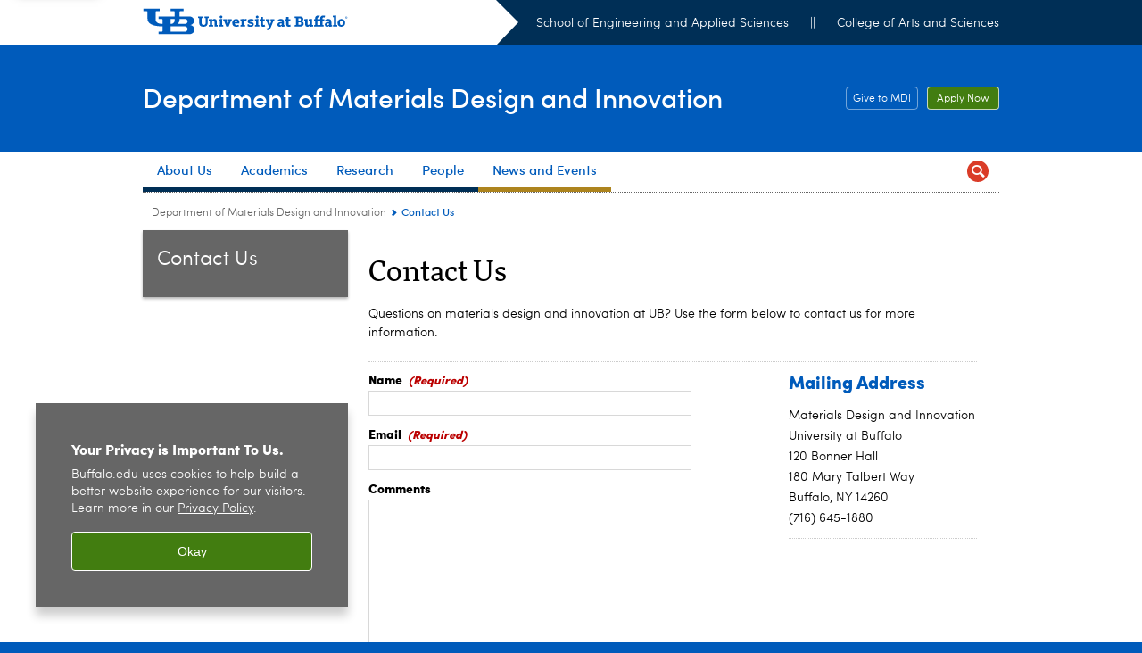

--- FILE ---
content_type: text/html; charset=UTF-8
request_url: https://engineering.buffalo.edu/materials-design-innovation/contact-us.html
body_size: 7195
content:
<!DOCTYPE HTML><html lang="en" class="ubcms-65"><head><link rel="preconnect" href="https://www.googletagmanager.com/" crossorigin/><link rel="dns-prefetch" href="https://www.googletagmanager.com/"/><link rel="dns-prefetch" href="https://connect.facebook.net/"/><link rel="dns-prefetch" href="https://www.google-analytics.com/"/><meta http-equiv="X-UA-Compatible" content="IE=edge"/><meta http-equiv="content-type" content="text/html; charset=UTF-8"/><meta name="date" content="2026-01-15"/><meta property="thumbnail" content="https://engineering.buffalo.edu/materials-design-innovation/contact-us/_jcr_content/image.img.512.auto.png/1448029566553.png"/><meta property="thumbnail:alt" content="University at Buffalo (UB)"/><meta property="og:title" content="Contact Us"/><meta property="og:description" content="Questions on materials design and innovation at UB? Use the form below to contact us for more information."/><meta property="og:image" content="https://engineering.buffalo.edu/etc/designs/ubcms/clientlibs-main/images/ub-social.png.img.512.auto.png/1615975613913.png"/><meta property="og:image:alt" content="University at Buffalo (UB)"/><meta name="twitter:card" content="summary_large_image"/><meta id="meta-viewport" name="viewport" content="width=device-width,initial-scale=1"/><script>
            function adjustViewport() {
                if (screen.width > 720 && screen.width <= 1000) {
                    document.getElementById('meta-viewport').setAttribute('content','width=1000,initial-scale=1');
                }
                else {
                    document.getElementById('meta-viewport').setAttribute('content','width=device-width,initial-scale=1');
                }
            }

            window.addEventListener('resize', adjustViewport);
            adjustViewport();
        </script><script>(function(w,d,s,l,i){w[l]=w[l]||[];w[l].push({'gtm.start':new Date().getTime(),event:'gtm.js'});var f=d.getElementsByTagName(s)[0],j=d.createElement(s),dl=l!='dataLayer'?'&l='+l:'';j.async=true;j.src='https://www.googletagmanager.com/gtm.js?id='+i+dl;f.parentNode.insertBefore(j,f);})(window,document,'script','dataLayer','GTM-T5KRRKT');</script><!-- Google tag (gtag.js) --><script async src="https://www.googletagmanager.com/gtag/js?id=G-16GNLX3M96"></script><script>
  window.dataLayer = window.dataLayer || [];
  function gtag(){dataLayer.push(arguments);}
  gtag('js', new Date());
  
  gtag('config', 'G-16GNLX3M96');
</script><title>Contact Us - Materials Design and Innovation - University at Buffalo</title><link rel="canonical" href="https://engineering.buffalo.edu/materials-design-innovation/contact-us.html"/><link rel="stylesheet" href="/v-05f1b1831d97ec03b6cbca87f5fdfdfd/etc/designs/ubcms/clientlibs.min.05f1b1831d97ec03b6cbca87f5fdfdfd.css" type="text/css"><script src="/v-0a5fefd446109e82d35bd3767b4e6bda/etc/designs/ubcms/clientlibs-polyfills.min.0a5fefd446109e82d35bd3767b4e6bda.js" nomodule></script><script src="/v-cee8557e8779d371fe722bbcdd3b3eb7/etc.clientlibs/clientlibs/granite/jquery.min.cee8557e8779d371fe722bbcdd3b3eb7.js"></script><script src="/v-c8339545b501e3db3abc37c9a4cc2d6e/etc.clientlibs/core/wcm/components/commons/site/clientlibs/container.min.c8339545b501e3db3abc37c9a4cc2d6e.js"></script><script src="/v-35068a8fcda18fa8cfe84d99ba6229b7/etc/designs/ubcms/clientlibs.min.35068a8fcda18fa8cfe84d99ba6229b7.js"></script><style>
    img.lazyload,img.lazyloading{position:relative;background:#EEE}
    img.lazyload:before,img.lazyloading:before{content:"";background:#EEE;position:absolute;top:0;left:0;bottom:0;right:0}
</style><script>
    window.top.document.documentElement.setAttribute('data-host', 'cmspub3 0117\u002D004226');
</script></head><body class="contentpage page" data-ubcms-pagetype="TWO_COL"><noscript><iframe src="https://www.googletagmanager.com/ns.html?id=GTM-T5KRRKT" height="0" width="0" style="display:none;visibility:hidden"></iframe></noscript><nav><a href="#skip-to-content" id="skip-to-content-link">Skip to Content</a></nav><div></div><div id="page"><div class="page-inner"><div class="page-inner-1"><div class="page-inner-2"><div class="page-inner-2a"></div><div class="page-inner-3"><header><div class="innerheader inheritedreference reference parbase"><div class="header-page unstructured-page page basicpage"><div class="root container responsivegrid no-padding"><div id="container-a51afd1cd6" class="cmp-container "><div class="aem-Grid aem-Grid--12 aem-Grid--default--12 "><div class="reference parbase aem-GridColumn aem-GridColumn--default--12"><div class="unstructuredpage page basicpage"><div class="par parsys "><div class="list parbase section"></div><script>UBCMS.longTermAlert.init()
</script></div></div><div contenttreeid="longtermalertbanner" contenttreestatus="Not published" style="display:none;"></div></div><div class="alertbanner reference parbase aem-GridColumn aem-GridColumn--default--12"><div contenttreeid="alertbanner" contenttreestatus="Not published" style="display:none;"></div><script>UBCMS.namespace('alert').init();</script></div><div class="core-header secondary theme-ub-blue sans-serif aem-GridColumn aem-GridColumn--default--12"><div class="inner inherited" data-with-topnav="true"><div class="top with-parent-organizations"><div class="ub-title"><a href="//www.buffalo.edu/"> <span class="ub-logo"></span> <span class="ada-hidden"> (UB)</span> </a><div class="arrow"></div></div><div class="parent-organizations"><a href="/">School of Engineering and Applied Sciences</a> <span class="separator">||</span> <a href="https://arts-sciences.buffalo.edu/">College of Arts and Sciences</a></div></div><div class="stickable"><div class="main border-standard-gray"><a href="//www.buffalo.edu/" class="ub-logo-wrapper"> <span class="ub-logo"></span> <span class="ada-hidden">University at Buffalo (UB)</span> </a><div class="left"><div class="parent-organizations"><a href="/">School of Engineering and Applied Sciences</a> <span class="separator">||</span> <a href="https://arts-sciences.buffalo.edu/">College of Arts and Sciences</a></div><div class="site-title"><div class="title small"><a href="/materials-design-innovation.html"> Department of Materials Design and Innovation </a></div></div></div><div class="right"><div class="tasknav container responsivegrid"><div id="container-8cf1576032" class="cmp-container"><div class="core-button buttoncomponent color secondary"><a href="/materials-design-innovation/about-mdi/support-mdi.html" aria-label="Give to MDI Button in white text over blue background stating Give to MDI."> Give to MDI <span class="additional-label-text ada-hidden">&nbsp;Button in white text over blue background stating Give to MDI.</span> </a></div><div class="core-button buttoncomponent"><a href="/materials-design-innovation/education.html" aria-label="Apply Now Button in white text over green background stating Apply Now"> Apply Now <span class="additional-label-text ada-hidden">&nbsp;Button in white text over green background stating Apply Now</span> </a></div></div></div></div></div><div class="core-topnav topnav-base"><button id="mobile-toggle" class="mobile-toggle desktop-hidden" aria-expanded="false" aria-controls="topnav" title="Toggle Navigation Menu"> <span class="ada-hidden">Toggle Navigation Menu</span> </button><div class="mobile-toggle-triangle-pin desktop-hidden"></div><nav id="topnav" class="nav-main depth-1 with-search" aria-label="site navigation"><div class="nav-main-inner"><div class="search-wrapper mobile" data-set="search-wrapper"></div><ul class="nav-wrapper top-choices" data-device="desktop" data-variant="top-choices"><li class="topnav-item basic theme-harriman-blue"><div class="nav-subtree nav-leaf topnav-item no-submenu"><span class="teaser teaser-inline " data-model="PageTeaser"> <a class="teaser-primary-anchor" href="/materials-design-innovation/about-mdi.html"> <span class="teaser-inner"> <!--noindex--><span class="teaser-date">1/15/26</span><!--endnoindex--> <span class="teaser-title">About Us</span> </span> </a> </span></div></li><li class="topnav-item basic theme-harriman-blue"><div class="nav-subtree nav-leaf topnav-item no-submenu"><span class="teaser teaser-inline " data-model="PageTeaser"> <a class="teaser-primary-anchor" href="/materials-design-innovation/education.html"> <span class="teaser-inner"> <!--noindex--><span class="teaser-date">11/3/25</span><!--endnoindex--> <span class="teaser-title">Academics</span> </span> </a> </span></div></li><li class="topnav-item basic theme-harriman-blue"><div class="nav-subtree nav-leaf topnav-item no-submenu"><span class="teaser teaser-inline " data-model="PageTeaser"> <a class="teaser-primary-anchor" href="/materials-design-innovation/research.html"> <span class="teaser-inner"> <!--noindex--><span class="teaser-date">11/3/25</span><!--endnoindex--> <span class="teaser-title">Research</span> </span> </a> </span></div></li><li class="topnav-item basic theme-harriman-blue"><div class="nav-subtree nav-leaf topnav-item no-submenu"><span class="teaser teaser-inline " data-model="PageTeaser"> <a class="teaser-primary-anchor" href="/materials-design-innovation/community.html"> <span class="teaser-inner"> <!--noindex--><span class="teaser-date">9/3/25</span><!--endnoindex--> <span class="teaser-title">People</span> </span> </a> </span></div></li><li class="topnav-item basic theme-bronze-buffalo"><div class="nav-subtree nav-leaf topnav-item no-submenu"><span class="teaser teaser-inline " data-model="PageTeaser"> <a class="teaser-primary-anchor" href="/materials-design-innovation/news-events.html"> <span class="teaser-inner"> <!--noindex--><span class="teaser-date">1/9/23</span><!--endnoindex--> <span class="teaser-title">News and Events</span> </span> </a> </span></div></li></ul><ul class="nav-wrapper full" data-device="mobile" data-variant="full"><li class="topnav-item basic theme-harriman-blue"><div class="nav-subtree nav-leaf topnav-item no-submenu"><span class="teaser teaser-inline " data-model="PageTeaser"> <a class="teaser-primary-anchor" href="/materials-design-innovation/about-mdi.html"> <span class="teaser-inner"> <!--noindex--><span class="teaser-date">1/15/26</span><!--endnoindex--> <span class="teaser-title">About Us</span> </span> </a> </span></div></li><li class="topnav-item basic theme-harriman-blue"><div class="nav-subtree nav-leaf topnav-item no-submenu"><span class="teaser teaser-inline " data-model="PageTeaser"> <a class="teaser-primary-anchor" href="/materials-design-innovation/community.html"> <span class="teaser-inner"> <!--noindex--><span class="teaser-date">9/3/25</span><!--endnoindex--> <span class="teaser-title">People</span> </span> </a> </span></div></li><li class="topnav-item basic theme-harriman-blue"><div class="nav-subtree nav-leaf topnav-item no-submenu"><span class="teaser teaser-inline " data-model="PageTeaser"> <a class="teaser-primary-anchor" href="/materials-design-innovation/research.html"> <span class="teaser-inner"> <!--noindex--><span class="teaser-date">11/3/25</span><!--endnoindex--> <span class="teaser-title">Research</span> </span> </a> </span></div></li><li class="topnav-item basic theme-harriman-blue"><div class="nav-subtree nav-leaf topnav-item no-submenu"><span class="teaser teaser-inline " data-model="PageTeaser"> <a class="teaser-primary-anchor" href="/materials-design-innovation/education.html"> <span class="teaser-inner"> <!--noindex--><span class="teaser-date">11/3/25</span><!--endnoindex--> <span class="teaser-title">Academics</span> </span> </a> </span></div></li><li class="topnav-item basic theme-bronze-buffalo"><div class="nav-subtree nav-leaf topnav-item no-submenu"><span class="teaser teaser-inline " data-model="PageTeaser"> <a class="teaser-primary-anchor" href="/materials-design-innovation/news-events.html"> <span class="teaser-inner"> <!--noindex--><span class="teaser-date">1/9/23</span><!--endnoindex--> <span class="teaser-title">News and Events</span> </span> </a> </span></div></li><li class="topnav-item basic theme-bronze-buffalo"><div class="nav-subtree nav-leaf topnav-item no-submenu"><span class="teaser teaser-inline " data-model="PageTeaser"> <a class="teaser-primary-anchor" href="/materials-design-innovation/sitemap.html"> <span class="teaser-inner"> <!--noindex--><span class="teaser-date">1/29/25</span><!--endnoindex--> <span class="teaser-title">Sitemap</span> </span> </a> </span></div></li></ul><div class="search-wrapper desktop" data-set="search-wrapper"><div class="search"><!--noindex--><div class="search-menu" tabindex="0"><div class="search-label">Search</div><!-- Uses appendAround.js script to transfer this search form to mobile nav menu via data-set attribute. --><div class="search-content" data-set="mobile-search"><form class="search-form" method="GET" action="/materials-design-innovation/searchresults.html" onsubmit="return this.q.value != ''"><div class="search-container" role="search"><input autocomplete="off" id="ubcms-gen-271092783" class="search-input" name="q" type="text" placeholder="Search" aria-label="Search"/> <button class="search-submit" type="submit" value="Search" aria-label="Search"></button></div></form></div></div><!--endnoindex--></div></div><div class="audiencenav list parbase"></div><div class="tasknav container responsivegrid"><div id="container-fcd81b80e0" class="cmp-container"><div class="core-button buttoncomponent color secondary"><a href="/materials-design-innovation/about-mdi/support-mdi.html" aria-label="Give to MDI Button in white text over blue background stating Give to MDI."> Give to MDI <span class="additional-label-text ada-hidden">&nbsp;Button in white text over blue background stating Give to MDI.</span> </a></div><div class="core-button buttoncomponent"><a href="/materials-design-innovation/education.html" aria-label="Apply Now Button in white text over green background stating Apply Now"> Apply Now <span class="additional-label-text ada-hidden">&nbsp;Button in white text over green background stating Apply Now</span> </a></div></div></div></div></nav><script>
    // Setup document ready and window resize listeners for async/lazy loading topnav submenus.
    new UBCMS.core.topnav.SubmenuLoader(
        '\/content\/engineering\/materials\u002Ddesign\u002Dinnovation\/config\/enriched\u002Dheader\/jcr:content\/root\/header\/topnav',
        'https:\/\/engineering.buffalo.edu\/materials\u002Ddesign\u002Dinnovation\/contact\u002Dus.html',
        '.core-topnav .nav-wrapper'
    ).initLoadListeners();
</script></div></div></div><script>new UBCMS.core.header.StickyHeader('.core-header').initScrollListener();</script></div><div class="container responsivegrid no-padding aem-GridColumn aem-GridColumn--default--12"><div id="container-8a24d7c3ca" class="cmp-container"><div class="breadcrumbs"><div class="breadcrumbs-inner" role="navigation" aria-label="breadcrumbs"><ul class="breadcrumb"><li><a aria-label="Department of Materials Design and Innovation" href="/materials-design-innovation.html">Department of Materials Design and Innovation</a> <span class="arrow"><span>&gt;</span></span></li><li class="current-page">Contact Us</li></ul></div></div></div></div></div></div></div></div><div contenttreeid="innerheader" contenttreestatus="Not published" style="display:none;"></div></div></header><div id="columns" class="two-column clearfix"><div class="columns-bg columns-bg-1"><div class="columns-bg columns-bg-2"><div class="columns-bg columns-bg-3"><div class="columns-bg columns-bg-4"><div id="left"><div class="leftnav"><nav class="inner" aria-label="section navigation"><div class="title active"><a href="/materials-design-innovation/contact-us.html"><span class="title">Contact Us</span></a></div><div class="relatedLinks relatedlinksreference reference parbase"></div></nav></div><div class="mobile-left-col hide-in-narrow" data-set="mobile-center-bottom-or-right-top"><div class="leftcol parsys iparsys" role="complementary"><div class="iparys_inherited"><div class="leftcol iparsys parsys"></div></div></div></div></div><script>
                            (function() {
                                var $firstLeftIparsysInherited = $('#left .iparys_inherited').eq(0);
                                var $firstLeftIparsysSection = $('#left > .iparsys:first-child > .section:first-child');
                                var $mcbort = $('.mobile-center-bottom-or-right-top');

                                if ($firstLeftIparsysInherited.length && $firstLeftIparsysInherited.html().replace(/\s+|<\/?div\b[^>]*>/gi, '') === '')
                                    $firstLeftIparsysInherited.addClass('empty');
                                
                                if ($firstLeftIparsysSection.length && $firstLeftIparsysSection.html().replace(/\s+|<\/?div\b[^>]*>/gi, '') === '')
                                    $firstLeftIparsysSection.addClass('empty');
                                
                                if ($mcbort.length && $mcbort.html().replace(/\s+|<\/?div\b[^>]*>/gi, '') === '')
                                    $mcbort.addClass('empty');

                                $('[role=complementary]').each(function() {
                                    var $this = $(this);
                                    if ($this.children().filter(':not(.empty)').filter(':not(:empty)').length === 0)
                                        $this.removeAttr('role');
                                });

                                if ($('.leftcol[role=complementary]').length > 0 && $('#right[role=complementary]').length > 0) {
                                    $('.leftcol[role=complementary]').attr('aria-label', 'left column');
                                    $('#right[role=complementary]').attr('aria-label', 'right column');
                                }
                            })();
                        </script><div id="skip-to-content"></div><div id="center" role="main"><div class="mobile-content-top" data-set="content-top"></div><div class="par parsys"><div class="title section"><h1 onpaste="onPasteFilterPlainText(event)" id="title"> Contact Us </h1></div><div class="text parbase section"><p>Questions on materials design and innovation at UB? Use the form below to contact us for more information.<br/></p></div><div class="hr hrline" style="clear:left;"></div><div class="parsys_column cq-colctrl-6-3"><div class="parsys_column cq-colctrl-6-3-c0"><form method="POST" action="/materials-design-innovation/contact-us.html" id="_content_sandbox_academic_starter_contact_us_jcr_content_par_start_0" name="_content_sandbox_academic_starter_contact_us_jcr_content_par_start_0" enctype="multipart/form-data"><input type="hidden" name=":formid" value="_content_sandbox_academic_starter_contact_us_jcr_content_par_start_0"/><input type="hidden" name=":formstart" value="/content/engineering/materials-design-innovation/contact-us/jcr:content/par/start_0"/><input type="hidden" name="_charset_" value="UTF-8"/><div class="form "><!-- hide the fsp field using css to try and thwart bots from detecting that it is hidden --> <label for="ubcms-gen-271092787" class="fsp">Please leave blank</label><input class="text fsp" name="fsp" id="ubcms-gen-271092787"/> <input name="timestampfsp" value="1768628546704" type="hidden"/> <input name="mintime" value="" type="hidden"/> <input name="honeypotFlag" value="true" type="hidden"/></div><div class="text section"><div class="form_row"><div class="form_leftcol"><div class="form_leftcollabel"><label for="_content_sandbox_academic_starter_contact_us_jcr_content_par_start_0_Name">Name</label></div><div class="form_leftcolmark">(Required)</div></div><div class="form_rightcol" id="Name_rightcol"><div id="Name_0_wrapper" class="form_rightcol_wrapper"><input id="_content_sandbox_academic_starter_contact_us_jcr_content_par_start_0_Name" autocomplete="on" class="textinput" name="Name" value="" size="35"></div></div></div></div><div class="text section"><div class="form_row"><div class="form_leftcol"><div class="form_leftcollabel"><label for="_content_sandbox_academic_starter_contact_us_jcr_content_par_start_0_Email">Email</label></div><div class="form_leftcolmark">(Required)</div></div><div class="form_rightcol" id="Email_rightcol"><div id="Email_0_wrapper" class="form_rightcol_wrapper"><input id="_content_sandbox_academic_starter_contact_us_jcr_content_par_start_0_Email" autocomplete="on" class="textinput" name="Email" value="" size="35"></div></div></div></div><div class="text section"><div class="form_row"><div class="form_leftcol"><div class="form_leftcollabel"><label for="_content_sandbox_academic_starter_contact_us_jcr_content_par_start_0_Comments">Comments</label></div><div class="form_leftcolmark">&nbsp;</div></div><div class="form_rightcol" id="Comments_rightcol"><div id="Comments_0_wrapper" class="form_rightcol_wrapper"><textarea id="_content_sandbox_academic_starter_contact_us_jcr_content_par_start_0_Comments" autocomplete="on" name="Comments" rows="10" cols="35"></textarea></div></div></div></div><div class="recaptcha section"><div class="form_row"><div class="form_leftcol"><div class="form_leftcollabel"><label for="g-recaptcha-response">Security Check</label></div><div class="form_leftcolmark">(Required)</div></div><div class="form_rightcol recaptcha_rightcol" id="ubcms-gen-271092788"><div id="ubcms-gen-271092788_recaptcha_wrapper" class="recaptcha_wrapper form_rightcol_wrapper"><script>
                    function addRecaptchaIframeTitle() {
                        grecaptcha.ready(function() {
                            jQuery('.g-recaptcha iframe').attr('title', 'Google reCAPTCHA security check');
                        });
                    }
                </script><script src="https://www.google.com/recaptcha/api.js?onload=addRecaptchaIframeTitle" async defer></script><div class="g-recaptcha" data-sitekey="6Lc23f4SAAAAADkcaaM_AR1DGt-5zILLvG18brqF"></div><noscript><div style="width: 302px; height: 352px;"><div style="width: 302px; height: 352px; position: relative;"><div style="width: 302px; height: 352px; position: absolute;"><iframe src="https://www.google.com/recaptcha/api/fallback?k=6Lc23f4SAAAAADkcaaM_AR1DGt-5zILLvG18brqF" style="width:302px;height:352px;border:0;overflow:hidden" title="Google reCAPTCHA security check"> </iframe></div><div style="width: 250px; height: 80px; position: absolute; border-style: none; bottom: 21px; left: 25px; margin: 0px; padding: 0px; right: 25px;"><textarea id="g-recaptcha-response" name="g-recaptcha-response" class="g-recaptcha-response" style="width: 250px; height: 80px; border: 1px solid #c1c1c1; margin: 0px; padding: 0px; resize: none;"> </textarea></div></div></div></noscript></div></div></div></div><div class="graphicsubmitbutton section"><input id="ubcms-gen-271092789" type="submit" name="submit-button" value="Submit"><script>
    jQuery('#ubcms-gen-271092789').click(function (event) {
        event.preventDefault();

document.forms['_content_sandbox_academic_starter_contact_us_jcr_content_par_start_0'].submit();

 }).show();


</script></div><div class="end section"><div class="form_row"><div class="form_leftcol"></div><div class="form_rightcol"></div></div><div class="form_row_description"></div></div></form></div><div class="parsys_column cq-colctrl-6-3-c1"><div class="title section"><h2 onpaste="onPasteFilterPlainText(event)" id="title_15"> Mailing Address </h2></div><div class="htmlsnippet section"><div><div style="line-height:1.66em;margin-top:1em;">Materials Design and Innovation<br/> University at Buffalo<br/> 120 Bonner Hall<br/> 180 Mary Talbert Way<br/> Buffalo, NY 14260<br/> (716) 645-1880</div></div></div><div class="hr hrline" style="clear:left;"></div></div></div><div style="clear:both"></div></div><div class="mobile-content-bottom" data-set="content-bottom"></div><div class="mobile-center-or-right-bottom" data-set="center-or-right-bottom"></div><div class="mobile-center-bottom-or-right-top" data-set="mobile-center-bottom-or-right-top"></div></div></div></div></div></div></div></div></div></div></div></div><footer><div class="footer inheritedreference reference parbase"><div class="footerconfigpage contentpage page basicpage"><div class="par parsys "><div class="breadcrumbs section"><div class="breadcrumbs-inner" role="navigation" aria-label="breadcrumbs"><ul class="breadcrumb"><li><a aria-label="Department of Materials Design and Innovation" href="/materials-design-innovation.html">Department of Materials Design and Innovation</a> <span class="arrow"><span>&gt;</span></span></li><li class="current-page">Contact Us</li></ul></div></div><div class="fatfooter section"><div class="footer-mode-fat clearfix"><div class="site-index-toggle"><a href="#">Site Index</a></div><div class="footer-columns footer-columns-4"><div class="footer-column footer-column-1"><div class="col1 parsys"></div></div><div class="footer-column footer-column-2"><div class="col2 parsys"></div></div><div class="footer-column footer-column-3"><div class="col3 parsys"></div></div><div class="footer-column footer-column-4"><div class="col4 parsys"></div></div></div><div><div class="footer-mode-simple clearfix"><a class="ub-logo-link" href="//www.buffalo.edu/"> <img class="ub-logo" src="/v-e541efb31faa2518c910054a542e1234/etc.clientlibs/wci/components/block/fatfooter/clientlibs/resources/ub-logo-two-line.png" alt="University at Buffalo (UB), The State University of New York" width="241" height="32"/> </a><div class="footer-columns footer-columns-1"><div class="footer-column footer-column-1"><div class="col1 parsys"><div class="title section"><h2 onpaste="onPasteFilterPlainText(event)" id="title-1"> <a href="/materials-design-innovation.html">Department of Materials Design and Innovation</a> </h2></div><div class="list parbase section"><div id="ubcms-gen-271092795" data-columnize-row="1" data-model="UBList"><ul class="link-list" data-columnize="1"><li><span class="teaser teaser-inline " data-model="PageTeaser"> <a class="teaser-primary-anchor" href="/materials-design-innovation/faculty-and-staff.html"> <span class="teaser-inner"> <!--noindex--><span class="teaser-date">1/14/26</span><!--endnoindex--> <span class="teaser-title">Resources for Faculty and Staff</span> </span> </a> </span></li><li><span class="teaser teaser-inline " data-model="SyntheticpageTeaser"> <a class="teaser-primary-anchor" href="http://eepurl.com/g1C9af"> <span class="teaser-inner"> <span class="teaser-title">Subscribe to Our Newsletter</span> </span> </a> </span></li><li><span class="teaser teaser-inline " data-model="PageTeaser"> <a class="teaser-primary-anchor" href="/materials-design-innovation/sitemap.html"> <span class="teaser-inner"> <!--noindex--><span class="teaser-date">1/29/25</span><!--endnoindex--> <span class="teaser-title">Sitemap</span> </span> </a> </span></li><li><span class="teaser teaser-inline " data-model="PageTeaser"> <a class="teaser-primary-anchor" href="/materials-design-innovation/contact-us.html"> <span class="teaser-inner"> <!--noindex--><span class="teaser-date">1/15/26</span><!--endnoindex--> <span class="teaser-title">Contact Us</span> </span> </a> </span></li></ul></div><div class="clearfix"></div><script>
            UBCMS.list.listlimit('ubcms\u002Dgen\u002D271092795', '100',
                                 '100');
        </script></div></div></div></div><div class="copyright"><span class="copy"></span><script>jQuery(".copyright .copy").html("&copy; " + (new Date()).getFullYear());</script>&nbsp;<a href="//www.buffalo.edu/">University at Buffalo</a>. All rights reserved.&nbsp;&nbsp;|&nbsp;&nbsp;<a href="//www.buffalo.edu/administrative-services/policy-compliance-and-internal-controls/policy/ub-policy-lib/privacy.html">Privacy</a>&nbsp;&nbsp;|&nbsp; <a href="//www.buffalo.edu/access/help.html">Accessibility</a></div></div></div></div></div><div class="reference parbase section"><div class="unstructuredpage page basicpage"><div class="par parsys "><div class="htmlsnippet section"><div><style type="text/css">

/*-------------Hero Video Style---------------------------------------------*/         #tlw-video {
  margin-top: -40px;
}

.hero-video-wrapper {
  width: 100vw;
  height: 34vw;
  position: relative;
  top: 0px;
  overflow: hidden;
  background-color: #fff;
  background-size: cover;
  background-position: 50% 50%;
}


@media only screen and (min-width: 960px) {
  .hero-video-wrapper {
    left: calc(50% - 50vw);
  }
}

.hero-video-wrapper video {
  max-width: 100%;
  max-height: 100%;
}

.hero-video-wrapper img {
  display: none;
}

.hero-video-wrapper .icon-center {
  position: absolute;
  bottom: 36px;
  left: 24px;
  z-index: 3;
}

.hero-video-wrapper .icon-center i:before {
  font-size: 36px;
}

.hero-video-wrapper .icon-center .toggle-info i.icon-info:before,
.hero-video-wrapper .icon-center .toggle-playback i.icon-play:before {
  font-size: 36px;
  padding: 0 0 0 1px;
  border-radius: 24px;
  border: 1px solid transparent;
  background: #002f56;
}

.hero-video-wrapper .icon-center .toggle-info:hover i.icon-info:before,
.hero-video-wrapper .icon-center .toggle-playback:hover i.icon-play:before,
.hero-video-wrapper .icon-center .toggle-playback:focus i.icon-play:before {
  background: #fff;
  border-color: #fff;
}


.hero-video-wrapper .icon-center button {
  background: none;
  border: none;
  width: 36px;
  height: 36px;
  position: relative;
  cursor: pointer;
  overflow: visible;
}

.hero-video-wrapper .info-caption {
  display: inline-block;
  color: #fff;
  background: #002f56;
  border-radius: 24px;
  position: relative;
  left: -687px;
  font-size: 14px;
  font-family: Sofia;
  font-weight: 500;
  padding: 4px 30px 8px 40px;
  width: 600px;
  transition: left 0.4s ease-in-out;
}

.hero-video-wrapper .info-caption a {
  text-decoration: underline;
}

.hero-video-wrapper .toggle-info:hover .info-caption {
  left: 0;
}

.hero-video-wrapper .toggle-info:hover i.icon-info {
  color: #005bbb;
}

.hero-video-wrapper .info-caption-container {
  position: absolute;
  top: 2px;
  text-align: left;
  overflow: hidden;
  left: 18px;
}

.hero-video-wrapper .toggle-info:hover .info-caption-container {
  width: auto;
}

.hero-video-wrapper .icon-center i {
  position: absolute;
  top: 0;
  left: 0;
  color: #bbb;
  z-index: 1;
}

.hero-video-wrapper .toggle-playback:hover .icon-play,
.hero-video-wrapper .toggle-playback:focus .icon-play {
  color: #005bbb;
}


.hero-video-wrapper video {
  position: absolute;
  border-bottom: 1px solid transparent;
  z-index: 1;
  top: 3px;
  left: 0;
  z-index: 1;
}

.hero-video-wrapper .active {
  z-index: 2;
  object-fit: cover;
  display: block;
}

.hero-video-wrapper .high-index {
  z-index: 3;
}

.hero-video-wrapper .mobile-play {
  display: none;
}


@media only screen and (max-width: 720px) {

  /* desktop version*/
  /*
  .hero-video-wrapper {
    width: 92vw;
    height: 36vw;
  }

  .hero-video-wrapper img {
    position: absolute;
    width: 100%;
    height: 100%;
    display: block;
  }

  .hero-video-wrapper .icon-center {
    left: auto;
    right: 24px;
    bottom: 24px;
    display: none;
  }

  .hero-video-wrapper .mobile-play {
    position: absolute;
    z-index: 4;
    cursor: pointer;
    top: calc(42.5vw - (35px * 8 / 7));
    left: calc(50vw - 35px);
    color: #005bbb;
    border: solid 2px #fff;
    border-radius: 50%;
    background: #fff;
    border: 2px solid #fff;
  }

  .hero-video-wrapper .mobile-play:before {
    font-size: 70px;
    width: 70px;
    height: 70px;
  }

  .hero-video-wrapper .icon-center .toggle-playback {
    width: auto;
    height: auto;
  }

  .hero-video-wrapper .icon-center .toggle-playback i.icon-play,
  .hero-video-wrapper .icon-center .toggle-playback:hover i.icon-play,
  .hero-video-wrapper .icon-center .toggle-playback:focus i.icon-play {
    position: static;
    border: solid 3px #fff;
    border-radius: 50%;
    background: #fff;
    color: #005bbb;
  }

  .hero-video-wrapper .icon-center .toggle-playback i.icon-play:before,
  .hero-video-wrapper .icon-center .toggle-playback:hover i.icon-play:before,
  .hero-video-wrapper .icon-center .toggle-playback:focus i.icon-play:before {
    font-size: 36px;
    width: 36px;
    height: 36px;
    padding: 0;
    border-radius: 0;
    border: none;
    background: none;
  }
  */

  /* mobile version*/
  #tlw-video {
    margin-top: -19px;
  }

  .hero-video-wrapper {
    width: 100vw;
    height: 69vw;
    left: -16px;
  }

  .hero-video-wrapper img {
    position: absolute;
    width: 100%;
    height: 100%;
    display: block;
  }

  .hero-video-wrapper .icon-center {
    left: auto;
    right: 24px;
    bottom: 24px;
    display: none;
  }

  .hero-video-wrapper .mobile-play {
    position: absolute;
    z-index: 4;
    cursor: pointer;
    top: calc(42.5vw - (35px * 8 / 7));
    left: calc(50vw - 35px);
    color: #005bbb;
    border: solid 2px #fff;
    border-radius: 50%;
    background: #fff;
    border: 2px solid #fff;
  }

  .hero-video-wrapper .mobile-play:before {
    font-size: 70px;
    width: 70px;
    height: 70px;
  }

  .hero-video-wrapper .icon-center .toggle-playback {
    width: auto;
    height: auto;
  }

  .hero-video-wrapper .icon-center .toggle-playback i.icon-play,
  .hero-video-wrapper .icon-center .toggle-playback:hover i.icon-play,
  .hero-video-wrapper .icon-center .toggle-playback:focus i.icon-play {
    position: static;
    border: solid 3px #fff;
    border-radius: 50%;
    background: #fff;
    color: #005bbb;
  }

  .hero-video-wrapper .icon-center .toggle-playback i.icon-play:before,
  .hero-video-wrapper .icon-center .toggle-playback:hover i.icon-play:before,
  .hero-video-wrapper .icon-center .toggle-playback:focus i.icon-play:before {
    font-size: 36px;
    width: 36px;
    height: 36px;
    padding: 0;
    border-radius: 0;
    border: none;
    background: none;
  }

}   

</style></div></div></div></div><div contenttreeid="reference" contenttreestatus="Not published" style="display:none;"></div></div></div></div><div contenttreeid="footer" contenttreestatus="Not published" style="display:none;"></div></div><div><!-- Cookie Notification Banner --><div id="cookie-banner" role="region" tabindex="0" aria-label="Cookie banner"><div class="banner-content"><h1 id="banner-title" class="banner-title">Your Privacy is Important To Us.</h1><p id="banner-body" class="banner-body">Buffalo.edu uses cookies to help build a better website experience for our visitors. Learn more in our <a id="privacy-link" aria-label="privacy policy" href="https://www.buffalo.edu/administrative-services/policy-compliance-and-internal-controls/policy/ub-policy-lib/privacy.html">Privacy Policy</a><span aria-hidden="true">.</span></p></div><button class="banner-btn" aria-label="Okay">Okay</button></div></div></footer></body></html>

--- FILE ---
content_type: text/html; charset=UTF-8
request_url: https://engineering.buffalo.edu/content/engineering/materials-design-innovation/config/enriched-header/jcr:content/root/header/topnav.submenus.html
body_size: 838
content:
<div class="topnav-submenus-root" data-device="desktop" data-variant="top-choices"><div class="nav-subtree nav-leaf"><span class="teaser teaser-inline " data-model="PageTeaser"> <a class="teaser-primary-anchor" href="/materials-design-innovation/about-mdi.html"> <span class="teaser-inner"> <!--noindex--><span class="teaser-date">1/15/26</span><!--endnoindex--> <span class="teaser-title">About Us</span> </span> </a> </span></div><div class="section collapsible accordion panelcontainer"><div class="cmp-section nav-subtree nav-root" id="ubcms-gen-276353035"><div class="nav-menu-section-title"><span class="teaser teaser-inline " data-model="PageTeaser"> <a class="teaser-primary-anchor" href="/materials-design-innovation/education.html"> <span class="teaser-inner"> <!--noindex--><span class="teaser-date">11/3/25</span><!--endnoindex--> <span class="teaser-title">Academics</span> </span> </a> </span></div><div class="cmp-collapsible cmp-accordion" data-cmp-is="accordion" data-placeholder-text="false"><div class="cmp-accordion__item" data-cmp-hook-accordion="item" id="ubcms-gen-276353037"><div class="cmp-accordion__header "><button id="ubcms-gen-276353037-button" class="cmp-accordion__button" aria-controls="ubcms-gen-276353037-panel" data-cmp-hook-accordion="button"> <span class="cmp-accordion__title">Academics</span> <span class="cmp-accordion__icon"></span> </button></div><div data-cmp-hook-accordion="panel" id="ubcms-gen-276353037-panel" class="cmp-accordion__panel cmp-accordion__panel--hidden nav-branch depth-2" role="region" aria-labelledby="ubcms-gen-276353037-button"><div class="container responsivegrid"><div class="cmp-container"><div class="nav-branch-content"><div class="navigation list"><div id="ubcms-gen-276353032" data-columnize-row="1" data-model="NavSubtree"><ul class="link-list" data-columnize="1"><li><div class="nav-subtree nav-leaf"><span class="teaser teaser-inline " data-model="PageTeaser"> <a class="teaser-primary-anchor" href="/materials-design-innovation/education/undergrad.html"> <span class="teaser-inner"> <!--noindex--><span class="teaser-date">1/8/26</span><!--endnoindex--> <span class="teaser-title">Undergraduate</span> </span> </a> </span></div></li><li><div class="nav-subtree nav-leaf"><span class="teaser teaser-inline " data-model="PageTeaser"> <a class="teaser-primary-anchor" href="/materials-design-innovation/education/graduate.html"> <span class="teaser-inner"> <!--noindex--><span class="teaser-date">11/3/25</span><!--endnoindex--> <span class="teaser-title">Graduate</span> </span> </a> </span></div></li><li><div class="nav-subtree nav-leaf"><span class="teaser teaser-inline " data-model="PageTeaser"> <a class="teaser-primary-anchor" href="/materials-design-innovation/education/outreach.html"> <span class="teaser-inner"> <!--noindex--><span class="teaser-date">8/23/24</span><!--endnoindex--> <span class="teaser-title">Outreach</span> </span> </a> </span></div></li></ul></div><div class="clearfix"></div><script>
            UBCMS.list.listlimit('ubcms\u002Dgen\u002D276353032', '100',
                                 '100');
        </script></div><div class="related-content-reference relatedlinksreference reference parbase"></div></div></div></div></div></div><script id="ubcms-gen-276353048">
            $(() => new UBCMS.core.accordion.Accordion($("#ubcms\u002Dgen\u002D276353048").parent()));
        </script></div></div><script>UBCMS.namespace('core.section').monitorAriaAttrs("#ubcms\u002Dgen\u002D276353035")</script></div><div class="nav-subtree nav-leaf"><span class="teaser teaser-inline " data-model="PageTeaser"> <a class="teaser-primary-anchor" href="/materials-design-innovation/research.html"> <span class="teaser-inner"> <!--noindex--><span class="teaser-date">11/3/25</span><!--endnoindex--> <span class="teaser-title">Research</span> </span> </a> </span></div><div class="nav-subtree nav-leaf"><span class="teaser teaser-inline " data-model="PageTeaser"> <a class="teaser-primary-anchor" href="/materials-design-innovation/community.html"> <span class="teaser-inner"> <!--noindex--><span class="teaser-date">9/3/25</span><!--endnoindex--> <span class="teaser-title">People</span> </span> </a> </span></div><div class="section collapsible accordion panelcontainer"><div class="cmp-section nav-subtree nav-root" id="ubcms-gen-276353057"><div class="nav-menu-section-title"><span class="teaser teaser-inline " data-model="PageTeaser"> <a class="teaser-primary-anchor" href="/materials-design-innovation/news-events.html"> <span class="teaser-inner"> <!--noindex--><span class="teaser-date">1/9/23</span><!--endnoindex--> <span class="teaser-title">News and Events</span> </span> </a> </span></div><div class="cmp-collapsible cmp-accordion" data-cmp-is="accordion" data-placeholder-text="false"><div class="cmp-accordion__item" data-cmp-hook-accordion="item" id="ubcms-gen-276353058"><div class="cmp-accordion__header "><button id="ubcms-gen-276353058-button" class="cmp-accordion__button" aria-controls="ubcms-gen-276353058-panel" data-cmp-hook-accordion="button"> <span class="cmp-accordion__title">News and Events</span> <span class="cmp-accordion__icon"></span> </button></div><div data-cmp-hook-accordion="panel" id="ubcms-gen-276353058-panel" class="cmp-accordion__panel cmp-accordion__panel--hidden nav-branch depth-2" role="region" aria-labelledby="ubcms-gen-276353058-button"><div class="container responsivegrid"><div class="cmp-container"><div class="nav-branch-content"><div class="navigation list"><div id="ubcms-gen-276353055" data-columnize-row="1" data-model="NavSubtree"><ul class="link-list" data-columnize="1"><li><div class="nav-subtree nav-leaf" data-redirect><span class="teaser teaser-inline " data-model="RedirectpageTeaser"> <a class="teaser-primary-anchor" href="/materials-design-innovation/summer-institute.html"> <span class="teaser-inner"> <!--noindex--><span class="teaser-date">8/26/24</span><!--endnoindex--> <span class="teaser-title">Bloch Symposium</span> </span> </a> </span></div></li></ul></div><div class="clearfix"></div><script>
            UBCMS.list.listlimit('ubcms\u002Dgen\u002D276353055', '100',
                                 '100');
        </script></div><div class="related-content-reference relatedlinksreference reference parbase"></div></div></div></div></div></div><script id="ubcms-gen-276353065">
            $(() => new UBCMS.core.accordion.Accordion($("#ubcms\u002Dgen\u002D276353065").parent()));
        </script></div></div><script>UBCMS.namespace('core.section').monitorAriaAttrs("#ubcms\u002Dgen\u002D276353057")</script></div></div>

--- FILE ---
content_type: text/html; charset=utf-8
request_url: https://www.google.com/recaptcha/api2/anchor?ar=1&k=6Lc23f4SAAAAADkcaaM_AR1DGt-5zILLvG18brqF&co=aHR0cHM6Ly9lbmdpbmVlcmluZy5idWZmYWxvLmVkdTo0NDM.&hl=en&v=PoyoqOPhxBO7pBk68S4YbpHZ&size=normal&anchor-ms=20000&execute-ms=30000&cb=yxwg9zuj944l
body_size: 49391
content:
<!DOCTYPE HTML><html dir="ltr" lang="en"><head><meta http-equiv="Content-Type" content="text/html; charset=UTF-8">
<meta http-equiv="X-UA-Compatible" content="IE=edge">
<title>reCAPTCHA</title>
<style type="text/css">
/* cyrillic-ext */
@font-face {
  font-family: 'Roboto';
  font-style: normal;
  font-weight: 400;
  font-stretch: 100%;
  src: url(//fonts.gstatic.com/s/roboto/v48/KFO7CnqEu92Fr1ME7kSn66aGLdTylUAMa3GUBHMdazTgWw.woff2) format('woff2');
  unicode-range: U+0460-052F, U+1C80-1C8A, U+20B4, U+2DE0-2DFF, U+A640-A69F, U+FE2E-FE2F;
}
/* cyrillic */
@font-face {
  font-family: 'Roboto';
  font-style: normal;
  font-weight: 400;
  font-stretch: 100%;
  src: url(//fonts.gstatic.com/s/roboto/v48/KFO7CnqEu92Fr1ME7kSn66aGLdTylUAMa3iUBHMdazTgWw.woff2) format('woff2');
  unicode-range: U+0301, U+0400-045F, U+0490-0491, U+04B0-04B1, U+2116;
}
/* greek-ext */
@font-face {
  font-family: 'Roboto';
  font-style: normal;
  font-weight: 400;
  font-stretch: 100%;
  src: url(//fonts.gstatic.com/s/roboto/v48/KFO7CnqEu92Fr1ME7kSn66aGLdTylUAMa3CUBHMdazTgWw.woff2) format('woff2');
  unicode-range: U+1F00-1FFF;
}
/* greek */
@font-face {
  font-family: 'Roboto';
  font-style: normal;
  font-weight: 400;
  font-stretch: 100%;
  src: url(//fonts.gstatic.com/s/roboto/v48/KFO7CnqEu92Fr1ME7kSn66aGLdTylUAMa3-UBHMdazTgWw.woff2) format('woff2');
  unicode-range: U+0370-0377, U+037A-037F, U+0384-038A, U+038C, U+038E-03A1, U+03A3-03FF;
}
/* math */
@font-face {
  font-family: 'Roboto';
  font-style: normal;
  font-weight: 400;
  font-stretch: 100%;
  src: url(//fonts.gstatic.com/s/roboto/v48/KFO7CnqEu92Fr1ME7kSn66aGLdTylUAMawCUBHMdazTgWw.woff2) format('woff2');
  unicode-range: U+0302-0303, U+0305, U+0307-0308, U+0310, U+0312, U+0315, U+031A, U+0326-0327, U+032C, U+032F-0330, U+0332-0333, U+0338, U+033A, U+0346, U+034D, U+0391-03A1, U+03A3-03A9, U+03B1-03C9, U+03D1, U+03D5-03D6, U+03F0-03F1, U+03F4-03F5, U+2016-2017, U+2034-2038, U+203C, U+2040, U+2043, U+2047, U+2050, U+2057, U+205F, U+2070-2071, U+2074-208E, U+2090-209C, U+20D0-20DC, U+20E1, U+20E5-20EF, U+2100-2112, U+2114-2115, U+2117-2121, U+2123-214F, U+2190, U+2192, U+2194-21AE, U+21B0-21E5, U+21F1-21F2, U+21F4-2211, U+2213-2214, U+2216-22FF, U+2308-230B, U+2310, U+2319, U+231C-2321, U+2336-237A, U+237C, U+2395, U+239B-23B7, U+23D0, U+23DC-23E1, U+2474-2475, U+25AF, U+25B3, U+25B7, U+25BD, U+25C1, U+25CA, U+25CC, U+25FB, U+266D-266F, U+27C0-27FF, U+2900-2AFF, U+2B0E-2B11, U+2B30-2B4C, U+2BFE, U+3030, U+FF5B, U+FF5D, U+1D400-1D7FF, U+1EE00-1EEFF;
}
/* symbols */
@font-face {
  font-family: 'Roboto';
  font-style: normal;
  font-weight: 400;
  font-stretch: 100%;
  src: url(//fonts.gstatic.com/s/roboto/v48/KFO7CnqEu92Fr1ME7kSn66aGLdTylUAMaxKUBHMdazTgWw.woff2) format('woff2');
  unicode-range: U+0001-000C, U+000E-001F, U+007F-009F, U+20DD-20E0, U+20E2-20E4, U+2150-218F, U+2190, U+2192, U+2194-2199, U+21AF, U+21E6-21F0, U+21F3, U+2218-2219, U+2299, U+22C4-22C6, U+2300-243F, U+2440-244A, U+2460-24FF, U+25A0-27BF, U+2800-28FF, U+2921-2922, U+2981, U+29BF, U+29EB, U+2B00-2BFF, U+4DC0-4DFF, U+FFF9-FFFB, U+10140-1018E, U+10190-1019C, U+101A0, U+101D0-101FD, U+102E0-102FB, U+10E60-10E7E, U+1D2C0-1D2D3, U+1D2E0-1D37F, U+1F000-1F0FF, U+1F100-1F1AD, U+1F1E6-1F1FF, U+1F30D-1F30F, U+1F315, U+1F31C, U+1F31E, U+1F320-1F32C, U+1F336, U+1F378, U+1F37D, U+1F382, U+1F393-1F39F, U+1F3A7-1F3A8, U+1F3AC-1F3AF, U+1F3C2, U+1F3C4-1F3C6, U+1F3CA-1F3CE, U+1F3D4-1F3E0, U+1F3ED, U+1F3F1-1F3F3, U+1F3F5-1F3F7, U+1F408, U+1F415, U+1F41F, U+1F426, U+1F43F, U+1F441-1F442, U+1F444, U+1F446-1F449, U+1F44C-1F44E, U+1F453, U+1F46A, U+1F47D, U+1F4A3, U+1F4B0, U+1F4B3, U+1F4B9, U+1F4BB, U+1F4BF, U+1F4C8-1F4CB, U+1F4D6, U+1F4DA, U+1F4DF, U+1F4E3-1F4E6, U+1F4EA-1F4ED, U+1F4F7, U+1F4F9-1F4FB, U+1F4FD-1F4FE, U+1F503, U+1F507-1F50B, U+1F50D, U+1F512-1F513, U+1F53E-1F54A, U+1F54F-1F5FA, U+1F610, U+1F650-1F67F, U+1F687, U+1F68D, U+1F691, U+1F694, U+1F698, U+1F6AD, U+1F6B2, U+1F6B9-1F6BA, U+1F6BC, U+1F6C6-1F6CF, U+1F6D3-1F6D7, U+1F6E0-1F6EA, U+1F6F0-1F6F3, U+1F6F7-1F6FC, U+1F700-1F7FF, U+1F800-1F80B, U+1F810-1F847, U+1F850-1F859, U+1F860-1F887, U+1F890-1F8AD, U+1F8B0-1F8BB, U+1F8C0-1F8C1, U+1F900-1F90B, U+1F93B, U+1F946, U+1F984, U+1F996, U+1F9E9, U+1FA00-1FA6F, U+1FA70-1FA7C, U+1FA80-1FA89, U+1FA8F-1FAC6, U+1FACE-1FADC, U+1FADF-1FAE9, U+1FAF0-1FAF8, U+1FB00-1FBFF;
}
/* vietnamese */
@font-face {
  font-family: 'Roboto';
  font-style: normal;
  font-weight: 400;
  font-stretch: 100%;
  src: url(//fonts.gstatic.com/s/roboto/v48/KFO7CnqEu92Fr1ME7kSn66aGLdTylUAMa3OUBHMdazTgWw.woff2) format('woff2');
  unicode-range: U+0102-0103, U+0110-0111, U+0128-0129, U+0168-0169, U+01A0-01A1, U+01AF-01B0, U+0300-0301, U+0303-0304, U+0308-0309, U+0323, U+0329, U+1EA0-1EF9, U+20AB;
}
/* latin-ext */
@font-face {
  font-family: 'Roboto';
  font-style: normal;
  font-weight: 400;
  font-stretch: 100%;
  src: url(//fonts.gstatic.com/s/roboto/v48/KFO7CnqEu92Fr1ME7kSn66aGLdTylUAMa3KUBHMdazTgWw.woff2) format('woff2');
  unicode-range: U+0100-02BA, U+02BD-02C5, U+02C7-02CC, U+02CE-02D7, U+02DD-02FF, U+0304, U+0308, U+0329, U+1D00-1DBF, U+1E00-1E9F, U+1EF2-1EFF, U+2020, U+20A0-20AB, U+20AD-20C0, U+2113, U+2C60-2C7F, U+A720-A7FF;
}
/* latin */
@font-face {
  font-family: 'Roboto';
  font-style: normal;
  font-weight: 400;
  font-stretch: 100%;
  src: url(//fonts.gstatic.com/s/roboto/v48/KFO7CnqEu92Fr1ME7kSn66aGLdTylUAMa3yUBHMdazQ.woff2) format('woff2');
  unicode-range: U+0000-00FF, U+0131, U+0152-0153, U+02BB-02BC, U+02C6, U+02DA, U+02DC, U+0304, U+0308, U+0329, U+2000-206F, U+20AC, U+2122, U+2191, U+2193, U+2212, U+2215, U+FEFF, U+FFFD;
}
/* cyrillic-ext */
@font-face {
  font-family: 'Roboto';
  font-style: normal;
  font-weight: 500;
  font-stretch: 100%;
  src: url(//fonts.gstatic.com/s/roboto/v48/KFO7CnqEu92Fr1ME7kSn66aGLdTylUAMa3GUBHMdazTgWw.woff2) format('woff2');
  unicode-range: U+0460-052F, U+1C80-1C8A, U+20B4, U+2DE0-2DFF, U+A640-A69F, U+FE2E-FE2F;
}
/* cyrillic */
@font-face {
  font-family: 'Roboto';
  font-style: normal;
  font-weight: 500;
  font-stretch: 100%;
  src: url(//fonts.gstatic.com/s/roboto/v48/KFO7CnqEu92Fr1ME7kSn66aGLdTylUAMa3iUBHMdazTgWw.woff2) format('woff2');
  unicode-range: U+0301, U+0400-045F, U+0490-0491, U+04B0-04B1, U+2116;
}
/* greek-ext */
@font-face {
  font-family: 'Roboto';
  font-style: normal;
  font-weight: 500;
  font-stretch: 100%;
  src: url(//fonts.gstatic.com/s/roboto/v48/KFO7CnqEu92Fr1ME7kSn66aGLdTylUAMa3CUBHMdazTgWw.woff2) format('woff2');
  unicode-range: U+1F00-1FFF;
}
/* greek */
@font-face {
  font-family: 'Roboto';
  font-style: normal;
  font-weight: 500;
  font-stretch: 100%;
  src: url(//fonts.gstatic.com/s/roboto/v48/KFO7CnqEu92Fr1ME7kSn66aGLdTylUAMa3-UBHMdazTgWw.woff2) format('woff2');
  unicode-range: U+0370-0377, U+037A-037F, U+0384-038A, U+038C, U+038E-03A1, U+03A3-03FF;
}
/* math */
@font-face {
  font-family: 'Roboto';
  font-style: normal;
  font-weight: 500;
  font-stretch: 100%;
  src: url(//fonts.gstatic.com/s/roboto/v48/KFO7CnqEu92Fr1ME7kSn66aGLdTylUAMawCUBHMdazTgWw.woff2) format('woff2');
  unicode-range: U+0302-0303, U+0305, U+0307-0308, U+0310, U+0312, U+0315, U+031A, U+0326-0327, U+032C, U+032F-0330, U+0332-0333, U+0338, U+033A, U+0346, U+034D, U+0391-03A1, U+03A3-03A9, U+03B1-03C9, U+03D1, U+03D5-03D6, U+03F0-03F1, U+03F4-03F5, U+2016-2017, U+2034-2038, U+203C, U+2040, U+2043, U+2047, U+2050, U+2057, U+205F, U+2070-2071, U+2074-208E, U+2090-209C, U+20D0-20DC, U+20E1, U+20E5-20EF, U+2100-2112, U+2114-2115, U+2117-2121, U+2123-214F, U+2190, U+2192, U+2194-21AE, U+21B0-21E5, U+21F1-21F2, U+21F4-2211, U+2213-2214, U+2216-22FF, U+2308-230B, U+2310, U+2319, U+231C-2321, U+2336-237A, U+237C, U+2395, U+239B-23B7, U+23D0, U+23DC-23E1, U+2474-2475, U+25AF, U+25B3, U+25B7, U+25BD, U+25C1, U+25CA, U+25CC, U+25FB, U+266D-266F, U+27C0-27FF, U+2900-2AFF, U+2B0E-2B11, U+2B30-2B4C, U+2BFE, U+3030, U+FF5B, U+FF5D, U+1D400-1D7FF, U+1EE00-1EEFF;
}
/* symbols */
@font-face {
  font-family: 'Roboto';
  font-style: normal;
  font-weight: 500;
  font-stretch: 100%;
  src: url(//fonts.gstatic.com/s/roboto/v48/KFO7CnqEu92Fr1ME7kSn66aGLdTylUAMaxKUBHMdazTgWw.woff2) format('woff2');
  unicode-range: U+0001-000C, U+000E-001F, U+007F-009F, U+20DD-20E0, U+20E2-20E4, U+2150-218F, U+2190, U+2192, U+2194-2199, U+21AF, U+21E6-21F0, U+21F3, U+2218-2219, U+2299, U+22C4-22C6, U+2300-243F, U+2440-244A, U+2460-24FF, U+25A0-27BF, U+2800-28FF, U+2921-2922, U+2981, U+29BF, U+29EB, U+2B00-2BFF, U+4DC0-4DFF, U+FFF9-FFFB, U+10140-1018E, U+10190-1019C, U+101A0, U+101D0-101FD, U+102E0-102FB, U+10E60-10E7E, U+1D2C0-1D2D3, U+1D2E0-1D37F, U+1F000-1F0FF, U+1F100-1F1AD, U+1F1E6-1F1FF, U+1F30D-1F30F, U+1F315, U+1F31C, U+1F31E, U+1F320-1F32C, U+1F336, U+1F378, U+1F37D, U+1F382, U+1F393-1F39F, U+1F3A7-1F3A8, U+1F3AC-1F3AF, U+1F3C2, U+1F3C4-1F3C6, U+1F3CA-1F3CE, U+1F3D4-1F3E0, U+1F3ED, U+1F3F1-1F3F3, U+1F3F5-1F3F7, U+1F408, U+1F415, U+1F41F, U+1F426, U+1F43F, U+1F441-1F442, U+1F444, U+1F446-1F449, U+1F44C-1F44E, U+1F453, U+1F46A, U+1F47D, U+1F4A3, U+1F4B0, U+1F4B3, U+1F4B9, U+1F4BB, U+1F4BF, U+1F4C8-1F4CB, U+1F4D6, U+1F4DA, U+1F4DF, U+1F4E3-1F4E6, U+1F4EA-1F4ED, U+1F4F7, U+1F4F9-1F4FB, U+1F4FD-1F4FE, U+1F503, U+1F507-1F50B, U+1F50D, U+1F512-1F513, U+1F53E-1F54A, U+1F54F-1F5FA, U+1F610, U+1F650-1F67F, U+1F687, U+1F68D, U+1F691, U+1F694, U+1F698, U+1F6AD, U+1F6B2, U+1F6B9-1F6BA, U+1F6BC, U+1F6C6-1F6CF, U+1F6D3-1F6D7, U+1F6E0-1F6EA, U+1F6F0-1F6F3, U+1F6F7-1F6FC, U+1F700-1F7FF, U+1F800-1F80B, U+1F810-1F847, U+1F850-1F859, U+1F860-1F887, U+1F890-1F8AD, U+1F8B0-1F8BB, U+1F8C0-1F8C1, U+1F900-1F90B, U+1F93B, U+1F946, U+1F984, U+1F996, U+1F9E9, U+1FA00-1FA6F, U+1FA70-1FA7C, U+1FA80-1FA89, U+1FA8F-1FAC6, U+1FACE-1FADC, U+1FADF-1FAE9, U+1FAF0-1FAF8, U+1FB00-1FBFF;
}
/* vietnamese */
@font-face {
  font-family: 'Roboto';
  font-style: normal;
  font-weight: 500;
  font-stretch: 100%;
  src: url(//fonts.gstatic.com/s/roboto/v48/KFO7CnqEu92Fr1ME7kSn66aGLdTylUAMa3OUBHMdazTgWw.woff2) format('woff2');
  unicode-range: U+0102-0103, U+0110-0111, U+0128-0129, U+0168-0169, U+01A0-01A1, U+01AF-01B0, U+0300-0301, U+0303-0304, U+0308-0309, U+0323, U+0329, U+1EA0-1EF9, U+20AB;
}
/* latin-ext */
@font-face {
  font-family: 'Roboto';
  font-style: normal;
  font-weight: 500;
  font-stretch: 100%;
  src: url(//fonts.gstatic.com/s/roboto/v48/KFO7CnqEu92Fr1ME7kSn66aGLdTylUAMa3KUBHMdazTgWw.woff2) format('woff2');
  unicode-range: U+0100-02BA, U+02BD-02C5, U+02C7-02CC, U+02CE-02D7, U+02DD-02FF, U+0304, U+0308, U+0329, U+1D00-1DBF, U+1E00-1E9F, U+1EF2-1EFF, U+2020, U+20A0-20AB, U+20AD-20C0, U+2113, U+2C60-2C7F, U+A720-A7FF;
}
/* latin */
@font-face {
  font-family: 'Roboto';
  font-style: normal;
  font-weight: 500;
  font-stretch: 100%;
  src: url(//fonts.gstatic.com/s/roboto/v48/KFO7CnqEu92Fr1ME7kSn66aGLdTylUAMa3yUBHMdazQ.woff2) format('woff2');
  unicode-range: U+0000-00FF, U+0131, U+0152-0153, U+02BB-02BC, U+02C6, U+02DA, U+02DC, U+0304, U+0308, U+0329, U+2000-206F, U+20AC, U+2122, U+2191, U+2193, U+2212, U+2215, U+FEFF, U+FFFD;
}
/* cyrillic-ext */
@font-face {
  font-family: 'Roboto';
  font-style: normal;
  font-weight: 900;
  font-stretch: 100%;
  src: url(//fonts.gstatic.com/s/roboto/v48/KFO7CnqEu92Fr1ME7kSn66aGLdTylUAMa3GUBHMdazTgWw.woff2) format('woff2');
  unicode-range: U+0460-052F, U+1C80-1C8A, U+20B4, U+2DE0-2DFF, U+A640-A69F, U+FE2E-FE2F;
}
/* cyrillic */
@font-face {
  font-family: 'Roboto';
  font-style: normal;
  font-weight: 900;
  font-stretch: 100%;
  src: url(//fonts.gstatic.com/s/roboto/v48/KFO7CnqEu92Fr1ME7kSn66aGLdTylUAMa3iUBHMdazTgWw.woff2) format('woff2');
  unicode-range: U+0301, U+0400-045F, U+0490-0491, U+04B0-04B1, U+2116;
}
/* greek-ext */
@font-face {
  font-family: 'Roboto';
  font-style: normal;
  font-weight: 900;
  font-stretch: 100%;
  src: url(//fonts.gstatic.com/s/roboto/v48/KFO7CnqEu92Fr1ME7kSn66aGLdTylUAMa3CUBHMdazTgWw.woff2) format('woff2');
  unicode-range: U+1F00-1FFF;
}
/* greek */
@font-face {
  font-family: 'Roboto';
  font-style: normal;
  font-weight: 900;
  font-stretch: 100%;
  src: url(//fonts.gstatic.com/s/roboto/v48/KFO7CnqEu92Fr1ME7kSn66aGLdTylUAMa3-UBHMdazTgWw.woff2) format('woff2');
  unicode-range: U+0370-0377, U+037A-037F, U+0384-038A, U+038C, U+038E-03A1, U+03A3-03FF;
}
/* math */
@font-face {
  font-family: 'Roboto';
  font-style: normal;
  font-weight: 900;
  font-stretch: 100%;
  src: url(//fonts.gstatic.com/s/roboto/v48/KFO7CnqEu92Fr1ME7kSn66aGLdTylUAMawCUBHMdazTgWw.woff2) format('woff2');
  unicode-range: U+0302-0303, U+0305, U+0307-0308, U+0310, U+0312, U+0315, U+031A, U+0326-0327, U+032C, U+032F-0330, U+0332-0333, U+0338, U+033A, U+0346, U+034D, U+0391-03A1, U+03A3-03A9, U+03B1-03C9, U+03D1, U+03D5-03D6, U+03F0-03F1, U+03F4-03F5, U+2016-2017, U+2034-2038, U+203C, U+2040, U+2043, U+2047, U+2050, U+2057, U+205F, U+2070-2071, U+2074-208E, U+2090-209C, U+20D0-20DC, U+20E1, U+20E5-20EF, U+2100-2112, U+2114-2115, U+2117-2121, U+2123-214F, U+2190, U+2192, U+2194-21AE, U+21B0-21E5, U+21F1-21F2, U+21F4-2211, U+2213-2214, U+2216-22FF, U+2308-230B, U+2310, U+2319, U+231C-2321, U+2336-237A, U+237C, U+2395, U+239B-23B7, U+23D0, U+23DC-23E1, U+2474-2475, U+25AF, U+25B3, U+25B7, U+25BD, U+25C1, U+25CA, U+25CC, U+25FB, U+266D-266F, U+27C0-27FF, U+2900-2AFF, U+2B0E-2B11, U+2B30-2B4C, U+2BFE, U+3030, U+FF5B, U+FF5D, U+1D400-1D7FF, U+1EE00-1EEFF;
}
/* symbols */
@font-face {
  font-family: 'Roboto';
  font-style: normal;
  font-weight: 900;
  font-stretch: 100%;
  src: url(//fonts.gstatic.com/s/roboto/v48/KFO7CnqEu92Fr1ME7kSn66aGLdTylUAMaxKUBHMdazTgWw.woff2) format('woff2');
  unicode-range: U+0001-000C, U+000E-001F, U+007F-009F, U+20DD-20E0, U+20E2-20E4, U+2150-218F, U+2190, U+2192, U+2194-2199, U+21AF, U+21E6-21F0, U+21F3, U+2218-2219, U+2299, U+22C4-22C6, U+2300-243F, U+2440-244A, U+2460-24FF, U+25A0-27BF, U+2800-28FF, U+2921-2922, U+2981, U+29BF, U+29EB, U+2B00-2BFF, U+4DC0-4DFF, U+FFF9-FFFB, U+10140-1018E, U+10190-1019C, U+101A0, U+101D0-101FD, U+102E0-102FB, U+10E60-10E7E, U+1D2C0-1D2D3, U+1D2E0-1D37F, U+1F000-1F0FF, U+1F100-1F1AD, U+1F1E6-1F1FF, U+1F30D-1F30F, U+1F315, U+1F31C, U+1F31E, U+1F320-1F32C, U+1F336, U+1F378, U+1F37D, U+1F382, U+1F393-1F39F, U+1F3A7-1F3A8, U+1F3AC-1F3AF, U+1F3C2, U+1F3C4-1F3C6, U+1F3CA-1F3CE, U+1F3D4-1F3E0, U+1F3ED, U+1F3F1-1F3F3, U+1F3F5-1F3F7, U+1F408, U+1F415, U+1F41F, U+1F426, U+1F43F, U+1F441-1F442, U+1F444, U+1F446-1F449, U+1F44C-1F44E, U+1F453, U+1F46A, U+1F47D, U+1F4A3, U+1F4B0, U+1F4B3, U+1F4B9, U+1F4BB, U+1F4BF, U+1F4C8-1F4CB, U+1F4D6, U+1F4DA, U+1F4DF, U+1F4E3-1F4E6, U+1F4EA-1F4ED, U+1F4F7, U+1F4F9-1F4FB, U+1F4FD-1F4FE, U+1F503, U+1F507-1F50B, U+1F50D, U+1F512-1F513, U+1F53E-1F54A, U+1F54F-1F5FA, U+1F610, U+1F650-1F67F, U+1F687, U+1F68D, U+1F691, U+1F694, U+1F698, U+1F6AD, U+1F6B2, U+1F6B9-1F6BA, U+1F6BC, U+1F6C6-1F6CF, U+1F6D3-1F6D7, U+1F6E0-1F6EA, U+1F6F0-1F6F3, U+1F6F7-1F6FC, U+1F700-1F7FF, U+1F800-1F80B, U+1F810-1F847, U+1F850-1F859, U+1F860-1F887, U+1F890-1F8AD, U+1F8B0-1F8BB, U+1F8C0-1F8C1, U+1F900-1F90B, U+1F93B, U+1F946, U+1F984, U+1F996, U+1F9E9, U+1FA00-1FA6F, U+1FA70-1FA7C, U+1FA80-1FA89, U+1FA8F-1FAC6, U+1FACE-1FADC, U+1FADF-1FAE9, U+1FAF0-1FAF8, U+1FB00-1FBFF;
}
/* vietnamese */
@font-face {
  font-family: 'Roboto';
  font-style: normal;
  font-weight: 900;
  font-stretch: 100%;
  src: url(//fonts.gstatic.com/s/roboto/v48/KFO7CnqEu92Fr1ME7kSn66aGLdTylUAMa3OUBHMdazTgWw.woff2) format('woff2');
  unicode-range: U+0102-0103, U+0110-0111, U+0128-0129, U+0168-0169, U+01A0-01A1, U+01AF-01B0, U+0300-0301, U+0303-0304, U+0308-0309, U+0323, U+0329, U+1EA0-1EF9, U+20AB;
}
/* latin-ext */
@font-face {
  font-family: 'Roboto';
  font-style: normal;
  font-weight: 900;
  font-stretch: 100%;
  src: url(//fonts.gstatic.com/s/roboto/v48/KFO7CnqEu92Fr1ME7kSn66aGLdTylUAMa3KUBHMdazTgWw.woff2) format('woff2');
  unicode-range: U+0100-02BA, U+02BD-02C5, U+02C7-02CC, U+02CE-02D7, U+02DD-02FF, U+0304, U+0308, U+0329, U+1D00-1DBF, U+1E00-1E9F, U+1EF2-1EFF, U+2020, U+20A0-20AB, U+20AD-20C0, U+2113, U+2C60-2C7F, U+A720-A7FF;
}
/* latin */
@font-face {
  font-family: 'Roboto';
  font-style: normal;
  font-weight: 900;
  font-stretch: 100%;
  src: url(//fonts.gstatic.com/s/roboto/v48/KFO7CnqEu92Fr1ME7kSn66aGLdTylUAMa3yUBHMdazQ.woff2) format('woff2');
  unicode-range: U+0000-00FF, U+0131, U+0152-0153, U+02BB-02BC, U+02C6, U+02DA, U+02DC, U+0304, U+0308, U+0329, U+2000-206F, U+20AC, U+2122, U+2191, U+2193, U+2212, U+2215, U+FEFF, U+FFFD;
}

</style>
<link rel="stylesheet" type="text/css" href="https://www.gstatic.com/recaptcha/releases/PoyoqOPhxBO7pBk68S4YbpHZ/styles__ltr.css">
<script nonce="FUNJQQgzapcrDU9jtCy0ww" type="text/javascript">window['__recaptcha_api'] = 'https://www.google.com/recaptcha/api2/';</script>
<script type="text/javascript" src="https://www.gstatic.com/recaptcha/releases/PoyoqOPhxBO7pBk68S4YbpHZ/recaptcha__en.js" nonce="FUNJQQgzapcrDU9jtCy0ww">
      
    </script></head>
<body><div id="rc-anchor-alert" class="rc-anchor-alert"></div>
<input type="hidden" id="recaptcha-token" value="[base64]">
<script type="text/javascript" nonce="FUNJQQgzapcrDU9jtCy0ww">
      recaptcha.anchor.Main.init("[\x22ainput\x22,[\x22bgdata\x22,\x22\x22,\[base64]/[base64]/bmV3IFpbdF0obVswXSk6Sz09Mj9uZXcgWlt0XShtWzBdLG1bMV0pOks9PTM/bmV3IFpbdF0obVswXSxtWzFdLG1bMl0pOks9PTQ/[base64]/[base64]/[base64]/[base64]/[base64]/[base64]/[base64]/[base64]/[base64]/[base64]/[base64]/[base64]/[base64]/[base64]\\u003d\\u003d\x22,\[base64]\\u003d\\u003d\x22,\x22w5bCtkLCp8OjJsOCHsO0RC7CqsKZUsKJM1VGwrNOw5/DtE3DncOpw75QwrIrZW16w6vDpMOow6/DocONwoHDnsK4w6wlwohBBcKQQMOGw4nCrMK3w7TDlMKUwocGw77DnSdjTXElYcOCw6c5w4bCmGzDtg/Dj8OCwp7DpC7CusOJwpdsw5rDkFXDqiMbw5lpAMKrT8KbYUfDl8KKwqccHsKbTxkQRsKFwppLw4XCiVTDjsOiw60qDVA9w4kfcXJGw65/YsOyB33Dn8KjU0bCgMKaMMKxIBXChzvCtcO1w4vCncKKAxpPw5BRwqVrPVVnEcOeHsKBwr3ChcO0FmvDjMODwpEDwp85w4JLwoPCucK8SsOIw4rDpX/[base64]/aMKGwp3CpMOmJxIOTsOhw7jDvlQCQsKhw4DCt0PDuMOGw7phdER/[base64]/DviUnw4bCvEZ9w6VsMnzCpxvCuk7CucONRcOCFcOKY8OqdRRuOm07wotHDsKTw63CjmIgw6Yow5LDlMKeZMKFw5Zfw7HDgx3CqTwDBz/DtVXCpT4/[base64]/[base64]/[base64]/DkQjCocKPwpx/w5PDvwAEwoIRw4jCpwvDuU/DkcKZw5fCkRfDgsKRwqvChMOvwqcZw4/DhANVYVVFw6NRecKZecKPBMO/wohNeBfCiVbDmTTDm8KlBFrDqcKRwobCshMzwr7CgcKuPnbCkWR3HsKFagHDjFAnJU5VCcOwIUkXb0jCjWvDsVXCu8Kvw5vDrsOiRMOaakbCsMOzOXt4TMOEw7NVLkbDkmZDUcK3w6nCjsK4R8OnwoPCrE/Di8Oqw78ZwpbDpyvCkMOkw4pYwpVRwoLDgMKAFsKOw5Z1wpTDnE/DjDlmw4vDlQTCtDbCv8OuDcO3Z8OwBnlXwqpNwoQgwpPDsxNyZAgmwrB0K8K2OGsFwqfCvX8+GDvCnMOhbMOpwrdSw7TCmsONWcKAw6zDt8OLPyrChsKpPcOaw6HDlmNVw4k3w5LDtsOpSk4VwqfDnSEow7XDrU7CpUx/[base64]/agUvwoVBw6/ClsO/Zlk8w6fCvkAlLsKUw7PCs8Oww7Q9ZGvCqcKKX8OUDBXDsAbDrWXCjMKaPhTDjizCvWXDgsKswrLCgU1EBFwuUwchQsKVTcKcw7rCtEvDtEUvw4bCv1xqFXDDpCzDicOxwqbCvmg2QcONwpsnw75AwrPDjcKXw7E2ZcOlDzoSwqNMw7/CjsK6RSYENgQ2w6Fhwo8uwqrComLCgsK+woELIsK2wrTCqWTCui7DmcOUawfDszJFCx7DjcK0ewUZYAvDucOVfgdFYsOZw4BlM8Oow5HDnzfDu0Vaw7tUAGtLw6AmdEvDhHnCvAHDgMOFw4bCjQUPCWDCoUYNw4DCvsK2Q2hFKn/DqxQBd8K2wovCnHXCqwXCv8O2wrHDuijCtUPChcONwovDscKpTcOMwqV1c3QBWVzDlXXCklN3w6LDj8OnXQAYEsO9wovCoVjCly93wpfDvmx/[base64]/CnRvDtsO0FsOTVsOmwqnDqxLCucORJsOxcX5Qw6nDtmHCnsKywpbDusKefcOhwqTDjVh8M8Kzw4TDuMKBdMKTw5DCrsODE8Kgw6diwqx5bWsSTcOSRcKqw59rw5wYwpZTEnAUIj/[base64]/w4DCpcO2Yi0GIMOnwoPDhMKXwpQ0dE9ZNmpdwpfCl8OywoTDoMKrCcO6AcKcw4LDpcOgV2wcwp9rw6ReXnVOw6fCiBnCnAhIUMKiw5hyG3wSwpTChsKYFm/[base64]/DhMKRO8Kcw6/CjC5Rw7QXPcKhw64Xw7VPwrPCrMKzHMKBwpBAwpoNagHDjsORw4XDiD5aw43DgMK3TcKLwqo1wqHCgFfDjsKkw4HCkcKjBDTDsQzDjsOUw488wpDDnMKvw75Ow4AGIX/DumXCo1jCscO1A8Kvw6cZBTjDssOvwoh8DDfDlMKmw4vDmi7CncOww5TDoMKAdjVxScONOQXCucOCw6QYMMK2wowRwrIAw53Cr8OAETXDqMKeSA02RcOBw5poXFVNP37CilPDu14SwoRewqFzOSgCF8OQwqZ5DAvCpV/DqGY4wpNRGRzDjcOvLmTCvMKhYHTDocKzwqtEHVIVRw0iDzXCpcOzw4bCnnvCr8ObZsKdwrkdwok5DsOhwqp+w43CqMKsQ8K/w7dWwrdMPMK8PcOqw6oTJsKbYcOTwrxSwr8LezRHVEJ7R8KSw53DvRbCh0QlN13DscKrwpTDqMONwr/DjsKhLyMCw6o+B8KDDmzDqcKkw6tdw67CksOhKMOvwoHCuXgAwp7Cn8Ouw6V/HxJqw5fDusK9fTV5aULDqcOkwoPDoxZDM8KRw7XDicOtwqnDr8KiCgHDuUjDrsOGQsOqw40/d0MBMjnDtXIiwpTDkWUjasOxwoPDmsOJSBVCw7AEw57CpizCvVFaw4wLesOuFj1Hw6nDhVjCnj1DYmfCmTFeUMKtKcOewp3DnVQJwqd6XsOmw6/DjcOjAsK3w7DDu8KRw7FcwqE4ScKwwqnDjsKCBTQ6TsOXVcOsZ8OWwpNwaldewqY9w5ZrSScBNxPDtEBXNsKFbXkAfFs6w7FcIsKPw7HCn8OGGSElw7tyDMO/NMOfwo0jRBvCsG4zO8KfJC/DucO8NsOUwqh1ecKpw5nCnwREw7c8w7J/M8KMFibCv8OsL8KNwr/[base64]/DmcOKFsKnVsOLLVVaHV7CtMKbZMOHw6HDuw3DunxneVjDrBo0Z34aw4vDlB/DqRrDtFfCqsKywo7DisOMP8OjP8OewrVrX11rUMK8wovChcKaQMO7LXhcBsOJw69Lw5zCsXhnwpjCqMOGwoICwo1Dw5jCthPDokzDj0zCtMOhasKIUSdrwo/[base64]/[base64]/wpc/OcKDw7NzwrrCnsKzCcOowqEQwpAeV1FdBSMCwr7CpcKpYMKaw5kJwqPDr8KqH8OTw7jCuBfCti/DsUY0wqMofMO3wozDvcKXwpvCqBzDsCAcPsKyLCVFwpTDpcKTP8KfwpsowqE0wofCiEDCvsKDJ8OLC1NGwpgcw50BSixBwq50wqXCuQE7wo5ocMO2w4fDqMOHwpBufMONTwkTwrcrWcOLw57DugXDkE0DLxttw6YmwpPDicK/w5TDtcK1w5/DksOJWMOFwrzCun47OsK1U8Kew6RXw5jDv8KVTFbCtcKyE1DCh8K4TsO+CH16w7/CrF3Dsm3DhMOkw63DnMKkLXpvOcK1wr93SVcmwqDDpyMaaMKVw5rCtsK3Gk/DjhNiSULCkwHDucKhwrPCsRzCr8Kgw6nCs0zCqxnDrk0DTsOwM0l6R2HDgy9AaV0CwrDCisOlD3NPUDjCsMKbwpooA3EvWRjDq8OywoDDq8Kvw7/CrxfDmcOyw4bCknZnwobDmMOXwojCqMKOdWLDhsKZw558w6I8w4bDncO6w4Buw6ZDNyFsSMOsPAHDhjjCmsOtbsOkOcKRw7LDm8OEA8O/w5wTO8OOCx/CvSA3w643WcOkV8KHdklFw7kLPcKdFm7DjcKDNhTDncO8FMO/U0zCkV9rRxrCngfCln1HNcKwJUh9w4HDvzvCtMOpwoAew79vwqnDvcOXw6B2aHHDqsOvwrDDiGPDpsKGUcKmw7DDs2rCk37DkcOAw4nDkWFWOcKAAj/ChTXDo8Ozw4bCmzw8M2jCoW/DvsOJNsKyw4rDkA/CjlvDgQ5Ew6rClcKPDk/Chjw9Uz7Dh8O9dMKgBmvDgBLDpcKCGcKMQMOHw57DnlU3w6TDhMKcPQcaw5bDmxzDmDMMwqJjwpPCpE10YV/Du3LDmF8yKnjCiBfDgArDqwvDgiRVKg5jchjDtS9bIlo/wqBtb8O6B3UPax7Dq0t8w6BeGcOkKMOJW00pb8KEwqXDs2ZETsOKSsOZbsKWw75gw4h9w43Cr3ouwrJjwoHDnCDCscONESLCrAAfwoTCr8Ofw4NNw791w7ZGLcKnwpdnw57DsmfDiXw9fQJVwqjDkMK/[base64]/Dr0oNwqwEwpzDlcO5wrLCjMKfw6bDmnhJwobCiSAUdwLCpMO3w7EGPnt8Nm/CriHCtGt+wo9iwonDkGYowpHCrSjDmnXCo8KUWSvDok3DqBMiVBXCs8KhRFBow6LDuBDDqhrDonVHw4fDjMOWwo3DhTA9w4UQSMOuD8OUw5/[base64]/w7rCgMOMQyMFw7TCglXCoh3DvRLCvRfCqSjCsyklAmgKwogawq/DhUQ5w7rCv8O1w4fDsMOEwqNAwpUCGcK/w4FeKlsnw4F9NMONwqBsw40tOX0Gw60IexLCssOmOTtMwrDDvjHDusK5wo7CoMKowrfDhsKjOsKAWsKPwq8UKB9gdCzCiMKcQMO+acKSBsOywp/DmxDChALDgnJxalxcQMKsRgnCvBTDomzDhMKGM8KGFMKuwqk4Tw3DpcOcw6jCusOcO8Osw6V2w4TDmBvCpgp2a1dcwqXCscO5w7PCh8OYwrUkw7QzGMK1PgTCp8Kww5tpwqDDjjXDmkEsw6LCgU9/ZMKWw4rCg3kJwqEpNsKLw4F3fnB9fDEdO8KibCIVAsOUw4M6ZFQ+w4dQwrDCo8KXYMOQwpPDix3Dg8OGC8K/w7BIXsOSw5sYw4spUcKaRMOdQzzCvkrDrwbCm8OOXsKPwq1QWMOpw5kgScK8dcO1G3nDoMOCGmPCsS/Cs8OCSCjCmQlSwoc8woDChcOUCiLDvMKzw4Viw6HCunLDvBrCrMKfPV0DTMOiasOqwqzDvsKUfcOGdxtEAjoLwpDChETCuMOIwoHCnsOUTsKuKQ/[base64]/KMOLwr7DkB1WwpzCiMOoRMKiSsOnwq7Doyp8YzvDogHCpT1Nw6Ebw7nCscKsIsKhXsKDwo9mD0JVwo/CgcKKw7jCjsOlwowCHCpeJMKPCsKxw6B9LVBlwpEnwqTDhMKaw58+woLDjid6wrTCjX8Rw6/[base64]/wojCt2R3w5vCpw/[base64]/Ch1RLD8KcwoBNQUPCii0sw5rDlDPDlcKgMcKJC8K0R8OBw6YlwrvCkMOGHcO6woTCmsOyUkUXwpkbwqPDhMO8RMOIwrprwr3DvsKSwrcAVFjDg8KwRMKqNsO/ZmRRw5UsdksXwp/DtcKGw79MaMKoCMOUAcKnwpzDtG3DhiAiw7TDjMOew6nDtx3CrGEtw7EIdz3DtD50Q8Omw7Ncw7/ChcKhYQYvXMOJBcOqwqnDnsKmw4LClsO2KX/DmcOBQsOWw7DDmzrCncKFBGdvwocjwpLDpsKTw6EyL8KXaU/Dr8K0w4rCr0LDo8OMa8Otwp9eKUY3Dx19BDxawovDpsKZd29Cw7nDpgsbwqNGSMKKw6LCqMKcw6nCl11YXnkOMBNwFy50w6jDhi0oKcOWwoIHw6TDtzJ5XMORBcK3cMKdwqPCoMOfW0YBf1rDgGMva8OLFSfDmhM3w7LCtMOCVsKkwqDDnG/DpcOvw7R9wqxmFsKXw7rDiMOnw61Rw57CosK6wqPDgVbCvTvCtE3CisKXw4zDnEPCiMOqw5nDscKUPEJGw5t9w5hjNcOFLS7Dg8K6dgXDmMO0bUDDiR/[base64]/DmMKcTsOad8KYQcKUc8OCHsOMwoQxBT/DrHjDoEIiwolpwqofGFd+MMOZJsOpNcKQccOESsOuwrbCk3/[base64]/WMK6w5YZPiXDomHDk1F4BcKKw7kIR8OPKh45MhBEUR7CpnIZCcOUFsKqwqkvGDQMwpUTw5HCi2lfGMOuK8KqeALDnQRmR8O1w4TCscObNMOUw7R+w5bDrCdKDVUrG8OfPlzCmcK+w5cLGcOHwqs0Ekkzw4bDn8OlwqzDrcKdNcKhw5kwVMOdw7/DiTTCjMOdGMKkw6wFw5/DpAA/YSTCg8K3PGhLQsO9KBARLU/Dr1rDs8OPw7nCtjpNJmQXMQ/[base64]/DjMKMV096w5fDmXUaVmd+VcKXKhUowqLDomvDggNtSsORe8KnaGbCjE/Dl8KEw5bCgsOAwr0TAHXDjx9ZwpthCw8gL8KzTndGM1XCtRNpWE5Zfm1jREA5PwvDvjkrWcKFw4x/w4bCncOZLcOSw7sTw6ZTbVrCvMOcw4hkOlXCmw1pwoDCsMKODcONw5V6BMKPwo7DiMOtw6bDhAfCmcKEw6QCRTnDucK4R8KyPsKkXytIHxNTBQnCpcKZwrTCnxHDs8K2wqJuWcODw4tGFMKzT8OHMsOeJnnDiw/[base64]/Dj2nCpMO1MS1Lw57CnMK4w4d8w5krL05lLylPKMOMw4R+w40+w4zDkRd5w7AFw71EwpYzwojDl8KkEcOYRkFKLsOxw4dsMMOHwrfCg8K6w5tACMOaw7J+AF5Wd8OKb1vCjsKRwo9qwp50w5jDpsOPKsKbcn3DicK7wrUEFsOfRhx3M8K/Yz0lEkhhdsK1TnzCuw/CilhYFQPCvmYpwqt+wo4xw6fCrsKrwrLCqcKmS8KyC0LDhHnDiRsrB8KbZMKrUA8Xw63Dp3BlfMKJw6BKwrEpw5BYwp4Swr3DpcOtaMKjccOtcGY/wos7w48nw7bClmwtCSjDrXk3FHRtw4c/Pj8mwqV+YSfCrcKhCytnJGY+wqHCgDJXIcO9w4VQw7LCjsOeK1JRw7PDnhtjw5shRUzDnn0xP8Kaw5s0w7/CnMOTCcOoOS7Cunslwo/Dr8KdZVsAw7PCkFlUw6jCtFjDusKwwoMWPsOTwo1GRsOPCRfDsTtzwppAwqUswqzCjxHDlMKYDm7DqDjDrzvDnjPCokBBwrIhfAzCoGbChlstMcKQw4PDtMKHAS3CuVBZwqXDl8K6wo96My/Cq8KEH8OUO8K2wqx/LibCtsK1aDPDpcKzDWNkVMKjw6HCg0jCsMKJw4PDggTCjDEow6zDtcKbZMKhw7rCncKAw7nDoUvDlDxbP8OFSFrCgXrChnEMW8K7CDErw41mLGhbGcOTwqTCq8KaQMOpw5PDrQJHwqwiworDlQ7DjcO+w5l0wrPCvU/DrybDsBp5QMOGfF/[base64]/Cj8KoC8KFwpgGcAJIGg4oP8Kqw6QLK8OVL8ObeDxEw5LDpMKFwq9ZLGTCrzHCnMKqLyR5a8KYLDbDmlPCiGFybz8Kw7jCtcKBwrHCvX/[base64]/wpwzw4FbWMOpBcOnw5XDpcOrXw3CtWnDk8O7w47CpH3Co8KYwq5Bwo1xwpw6wqNkccOCDHXDk8KubRBEd8Kjw6RZPG4uw6tzw7HDpzMebsKXwoJ4w5JYM8OnY8KlwqvDqsK0WnfCmBjCv1XChsO/[base64]/CnsK9Wk7CqcOlw6k9w59Kw5M5w5k7w5DDhFDClcKmw6LDmMK/w6rDhsOBw5NFwozDphrCh182wpHDiy/CusOuKiBEciPDul7CqFAyAzNhw7rCmMKrwo3DpcKFMsOjBiZuw7Y9w4dSw57DrsKawo0IK8Kgdns9bcOew6s/w6opcwVsw4EIVsOOw5YawrDCo8KPw6M1woDDn8OaZ8OCMMKxRMK8wozDksOVwr4dMxIDKmEZFMKcw7nDu8K3w5fCqMOew717wp07HW0FVBTCnDhzw4NoP8OewpvCoQnDnMKYQj3DnsKowpnCu8KhCcOxw5XDg8OBw7LCgE7CpSYcwp/CjMOawpk9w7xyw5bCr8K/w5wYCsKgLsOYR8K9w5HDhVgaGV4qw4HCmR8AwrbCs8Oew4lCM8Khw5VQw6rClcK3woBswr82NxtrKMKHwrRwwpVmBnnDgMKDOzsNw7EwKX7Cl8Obw7BqYMKNwpHDjnMRwr9Hw4XCqEPDmk9iwpvDhzN2KhlvH1BfQ8KrwoBWwoA9f8O3wrZowq8Zcg/CvsO5w4IDw75+F8Opw63DhCATwpvDpHPDng96Fk03w4ogR8KtAsKXw4ctw7YzD8KRw5bCtX/CrnfCq8O7w6rCo8O7fCbDgTHCtQRfwqtWwp1sbS8dwoXDjcK4DFJdfcOhw6hRNlgewoBZMWbCshx1YsOCwq8Fw6BfY8OEXMKydycAwovClgYLVlUZA8Khw4UVR8OMw4/[base64]/DtF5cWBQFbMORwq5KEjFJBsOEw5nDs8OXTcKFw455HBoqDsOww6IKIcK/w7rDoMOrHsOjADJ9wqTDqmvDkMOpDADCosKDcFIuw4LDtU7Dv2PDi0JKwpspw5Egw4lHwr7CpkDCkhvDj0p1w7g4w7okw6PDg8KIwqbCjcKjQ3nDhsKtdy4Sw710wrldwpNLwrQGaXhTwp/[base64]/CgCnDtADCpMK0NsOkwogxwprDgBrClsKPw6hbw5TDpsOzD2dTN8OHLMKwwoYDwqs0w707N1PDtB/DjcOuXQLCuMKhXkVQw71maMK2w40Iw55+X3MXw4jDgS3DvyTDpsKBJMOAH0DDuSpGYMKQwr/Ds8KpwoTDmwZoDFjDoWnCnMO8w6LDgSvCsB/Cv8KDQSHDrWDDnQ7CiDzCl3PCu8KtwpgjQsKMVHLCtkxXAxzChcKAw6oDwrcpRsOXwo99woXDp8O6w4gswpvDisKZw4vDqEDDgBsAwovDpA7CrSMyRQdtXVYnw49jT8OQwqV0w75LwoHDrS/Di31XOgVLw73Cr8OLCysnwo7Du8KCw47Ci8ODPD7Ck8KiTUHChgzDnhzDksOLw6jCrA9uwrUhcBtSP8K3AXfDtXYNc0nCm8K4wqPDksK2fQPDnsOzw5YwY8K5w5XDo8Kgw4nCpMKteMOWw4ZTw7ExwrHCj8K0wpDDtcKUwqHDtcKwwo/CuWd8AVjCrcOJR8KLDkluw4hSwoHCmcKLw6jDui3Cs8KwwoPDmCBXKE4/FVHCvVXCmsObw4E9wo0fFcKLwpjCmsOQw6Atw4FDw4w8wpNmw7M9PcKjHsO+AcODW8Kbw5Q0KsOke8O5woHDowrCvMOZF3DChcOiw7dHwp0kdU1WXwPDmnp1wq/CjMOgWXkBwqfCkDfDsAgfVMKoQGdTQDxaG8KXdVdIFcO3DMOleGzDgcO7aV7DisKTwp9PZnHCjsO/wpPDm17CtGXDnFkJw7HCvcKrKMKaYMKif3DCtMORZsO6wobCnQvClG9KwqTCq8KVw7vCnHPDqyzDtMO8KcK2NUwfN8Kzwo/[base64]/w6vDosKPwosiBsKWw7sFATTCvwI3Z0XDmRQWOMKJH8KxZXQZwot7wo/DrsKCXMO7wo/CjsORHMOvWcOKdMKDwqzDvmjDqjspZBF/wqbDlsK0dsKnwpbCvsO0MH5HFn9HK8Kbfk7DlMKtMU7CmzcxSsKFw6vCu8Ofw6QUfcK5A8KBwq4Pw7E/VhfClcOxw7jCrsKZXRUrw5YGw5/[base64]/w60Rw4TDp3EGwrMEQE5YdkPClXESBMKMCsOkw6lwE8Ocw7HCgsKawrkoIBDCpcKjw5HDtcKZd8KlIyBGMXECwqEGw5EDw45QwpfCkD3CjMKfwq4swpVcLcKLLkfCkidTw7DCqMOvwo/DiwDChUImXMKcUsKnKsOBR8KfC0/CowQlYmgoc2LCjR16w5TDjcK3R8Kmw4goTsKfLcK7I8K8SXBCcjtbDQvCs14Rwo9kw4bDoVt3UsKiw5fDocOvQcK3w5RWLWQhDMOLw43CshXDvAzCqsOpQk5OwoYqwptpbsKEei/Cg8Omw7DCnS3CpkR5wpfDg0fDjRfCvzBnworDm8K6wowHw7EzR8KGaGXCt8KiGcOhwo/Dmi4fwofDk8KyDi8/d8OAPF4/ZcOvQDLDs8K9w5jDmmVrKTYLw5/CjMOlw6d1wq/Dpm7CszRDw4/Cp01kwq4VCBF1bFnCp8K2w5PDq8KSw5woAAHCijoUwr12CMKWT8KVw4/CligobGfCmmPDtipNw6Yww4HDhytneUF0HcKxw7lqw6V5wqoqw5rDvBvCoxHDmsKxwqHDqxoyacKXwqLDsBY/MsOAw4DDqcKMw4TDonnCi0dxfsOeJsKDE8KKw5/[base64]/Do3EHwpAew59Iw7rDqFrDssO/[base64]/Cs8OdDsOvEMK7w7pJVMK8wpsVw6DCt8KCSkc7c8OeBsKEw6HDt2wQw5M7wpvCi0/DvwxwSMKww65iwrcvAgXDocOjUnfDh0BOasKtDHzCoFLCsWfDlydnFsKmJsKBw5vDtsKkw4PDisKyaMKHw6jDgmHDjT/DkB16wqVUw5RIwrxNDsKow6TDkcOWC8KWwqDCny7Di8KNUcOEwo/DvcOow57CnMK6w51VwpF2w753X3bCuQ3DmykIUsKLSsK/YcKhw4XDqzRkw7x1ehfCqTwtw5JaLDvDiMODwqrCvsKCw5bDszNew6vCncOuBsOSw7N2w6sXGcOlw401GMKxwoLCtwHCr8OJw4nClB9pHMK3wpoTNxjDpsOOUWzDisKOB1MtLD3CkErDr1JQwqdYVcKDXcKcw6DCh8KxXFLCocOxw5TDpMK/w5how5xzR8K9wq/Ct8K4w67DmUzCicKjJAl0QS3DpcOowrw4JWJLwr7DnBUrTMKqwrVNWcOxWxTCuQvDljvDh1csIQjDjcOQwq1kHcO0SAjCjcK8SH1xwpDDtsKmw7HDg2PCmE1Rw4MxSMK+NMOsTjgKw57CtgLDhcO4EWLDqWtowpjDpsOkwqw2J8KzfwTDisK/[base64]/[base64]/HRMmbEXDkcOLwo3DkyHCuXwXwp7Cpi3CvMK4w67DqcO6PcOcw5rDhsO7VkgWOcKuwpjDm3p0w6nDjGPDtcOvMnXCtlVVBjxqw6/[base64]/ClDpQwrPDrMOjBMOcY8ONHCvDo2bCiMOFOsOVwottw77CssKSwqDDhz4aPcOWJHLCg27CkWTCiEDDv3ABwotBAMK/w7jCg8K0woJqWFXCtXV5KkTDpcKxZMKAUjRfw5koTMO+acOnwpLCkcKzLjfDi8KHwqfDiy0lwpHCosODNMOgbMOHAhzCq8OuKcO3bggfw4MrwrLCicOZe8OAfMOhwoPCoAHCmWgawqXDkxnDtQNnwpfCqFENw7lUe2Qcw70xwrtUAnLDozzCkMKYw4HCsE/CtcKiE8OLDl9vCMOXGsOdwrjCtyLChsOTGsKRMyPCvcKDwqjDhsKMIR/[base64]/[base64]/w5nCsGJ/wrghwr80VcKiwqoKw63Dt3fDncOoTFLCrS8QS8OoTULDsgIzCGAfGMK7wrXCiMO0w61bLVrCmsKRTDxMw4IeDAbCm0zCkMK3asKqX8OjbMKzw6vCmSzDlU7Co8Kgw6Vbw7BcAsKmw6LChiPDmAzDl1TDuELCjgDDg3TDiiY/[base64]/DuMOBwpFXXcOWRcOgwoIbOWfCi8KfNXLCvT1Ewppvw65iNHvChk9ewqEUdj/CrTvCu8OvwoA2w59dIcKRCcK7UcOILsO9w4TDsMKww5/[base64]/[base64]/wpxLPFEYcMO5w6NRw4gMDRF5ecOGw54JehMcahbCjmTDglsdw7LDmB7Dh8OgJ2hzYcK6wrrDvibCuhw8OBrDjsOOwr89wpVvFsOkw7DDl8KBwqfDhcOHwrXCg8KhLMO5wrvCnC/[base64]/DmmU2J0rDinMUAMODe8OBD1ktGlrDvVQucVnCg2cZw7p3wpbCmcOfQcOIwrTCrsOwwoXCuklQLMKZRm/CigM8w5bCp8KJcWInZcKGwqEew5grD3PDocKzTcKASkPCoh/[base64]/w5g/wpnChMOAYMK+M8O9wpl+WBbDoUMuecKEUMOCQ8Ksw6kSd0jCp8K8EMKrw6PDnsKGwpwXAlIow73CksOcOcOzwoxyYRzCr1/CpsOlZ8KtNT4FwrrDl8K0w4MWfcOzwqRAH8OPw4VtJsKGw4kadcKxQWlvwr9OwpjCrMKiw4bDh8KyfcO/[base64]/ChkTCi8OTwrfCjnUHwozCmmEwwq3CsHAxfSDCumTCosK4w6sAwp3DrcO/wr3CvcK3w71IaRI7GMKJNSs6w7PCjMOoNMKULMOsGMOuw6vChCo6OMOzeMO0w7s9w4nCgG3DtTbCp8K7wp7CgDB7P8KzTE9Ke1/CkMOTw6VVw5HClMK9fU7DtFI1AcO6w4BYw7o7wqBPwrfDn8K1MnDDvMKFwpzCiGHCtMK+f8OiwrpOw7jDhnvDq8KNOsKlHmV2HsKBwqvDqU5NWMKJZcOIw7tbR8OpekgxLMKvP8Oaw5fDlwRCLGUzw7TDhsKkNVzCrMKRw7fDnzLChlDDiyLCpyQCwq/Cj8K2wojDhSU2BW8VwrxZe8KrwpoKwqjDpRLClBLDr35jVnXCtMK2wpfDp8O/UHPDv17CsybDrGrClMOvW8KIL8KuwpBmNcOfw5VQLcOuwrFuZcK0w5d2ciljSE7Dq8OaKRjDlz/DtSzChTDDkA4yMcOOPFcxwofDisOzw618wq4PFsKjd27DigrCjsO3w65pXQDDlMOQwqtidMKAwoLCtcOlSMKXw5bClwQzw4nDkn15f8Oswr3CvcKJJsK3d8KOw5E+ecOew7sZWcK5wp/CkTvCmcKjEljCosOrc8O/McOfw63DvMOJMy3DpsOnwpjCosOddcKcwrTDrsOAw4tVwr0+AEojwphAWGhtRQvDmyLDhMO+N8OAIcOAw7dINMOZK8ONw58mw73DisKaw5rDrhXDi8OtWMKzajZJZyzDksOkAsOGw43DmcKqwq5Uw5TDpTYYBUrChwYeXEYkZVdbw559DsK/wrlWEUbCrCPDjsKHwrldwrk8KMKPaG3CqSQESMKcRgVwwoXCocOsQ8K0XSYHw59fVUHCr8OePwnDhRYRw6/CosKFwrd5w43CnsOEWsOfSgPDv2PCg8KXw6zCq1RBwprDksOcw5TDvxAIw7ZSw4N0AsKlAcO2wpfDnndgw7wIwp3DrQE6woDDlsKqWRfDoMOVf8O4DwUyD1XCjSdOw6DDusO+dsO/wqDCrsO4EgdCw7thwrpSVsORIcKiPBMYYcOxS2AWw7E+DcO4w6TCtFM+esKlSMOrKsK/[base64]/CsxbDuMOBwpnDnnkbCwpyw7vCtcKwL8OoQMKfwp4iw4LCrcK6ZsKdwpF7wpTDsyIdG3p/w67Dg2kBC8Ofw7MKwrvDosOwbTNfOMKlNzbCh1vDscOjKsKnETHCnMO7wqTDogjCtsKMSBgrw7R1RUfCt2E5wp5DOMKSwqY+CsOnfyXCk0Jkwpsqw4zDo11ww4R6d8ObbHvCkyXCkSltCEx2wrlPwpLCuWtjwohtw6thVm/CgMKPOcOjwovCgUUBZAEyNBnDp8KNw7HDusKZw6Z2YMO8Y0UvwpHDkCV9w5zDs8KHNjHDtMKYwqcyAgDCijZOw7QDwrvCg2QbEcOVThw2w7IeEsKVw7MnwoBCaMKEf8Opw6Z+DRHCugPCtsKTIsOYF8KNbsKQw5XClsKKwoE/w5/DgHYJw6nDvx7Cl2tBw4VNLcORKn/ChcOGwrDDkMO3aMOHcMONS20uwrVuwoYOUMO8w73DlTbDgH0JbcKbHsKCw7XCrsKMwqvDu8OAwrvDocOcVsOkHV0gLcKtcW/Ds8OmwqoWIzdPBFfDosOrwpvDoyMYw7Bcw6gPP0TCvMOqw7TCqMKXwrpnHMOYwq3DpF/Do8KyXRIewofCt1I9RMO1wrMWwqIkR8KGODdgZxdsw5RMw5jCuQY0wo3CjMKbDzzDjcKow6vCo8Ovw5/CvMOowrhkw4ECw7/[base64]/CnzXDgMKiFcKHS0PDlMO3wp3Dj8OGw7DCh8OLwrIIMsKvwrZ5fSkpwq0NwrECE8KHwqbDt0XDiMKww4nCjMOnJlFUwq4wwr/CtcKdwoYyE8K1BlDDsMOJwp3Cm8OAwpDCp33DnRrClMO4w5TCrsOlw5sYwqdmD8OfwpUtwo5cScOzwrgVUsK2w5hAdsK0wq5nw4BEw4/Cjw7DqBXDoGPCu8OEasKCw49xw6/DtcO+WMKfIRhXVsKEQwNpL8OnNsKWeMO9PcOaw4LDiG7Dh8Krw6zCiDDCuhhddzXCqSsRwqhtw6k/[base64]/DhUR5w4HCtG9xTMOZfmzDlwfCrMKCwpwASC4Nw7RMI8OLfsOOHjs6bADDhHfCnsKPOsOJBsOscC/CocKnZcOWTEHCkCfDgMKPbcKOw6fDpmJRFUYLw4zCjMK/w4zCucKVwoXDgMKUPC4vw6nCuWXDq8K1w6k2Q3fCi8OxYht6wp7CrcKxw6c0w5/Co24yw4sIw7RzNnjClzUaw77Ch8OqL8KJwpNbZTx/HAjDssKfCWrCrMOwO01dwqfCnWFGw43DocOGfMO9w6TCgcKlenYuNsOJwrxrX8OIW2gnN8Oiw4XCjsOCw7DClMKnNMODwr8pEcOjwpbClAnDo8OjYGnCmhscwqddwoTCssO6w75dQ2HCq8OCCRJAZn1mwpTDi01sw7nCjMK5VcKQMysqw5UIIcKXw4/CuMOQwq7CqcODTXd7JggeFVM7w6XDlFFlI8O3wqQSw5o9GMKxOMKHFsKxw6/DmMKAIcObwpnCncKewr0Lw7dmwrcuC8KRPRhxwoTCk8ODwqjChsKbwrbDmV3DvmnDksOJw6Jjw4/Cp8OAfsKkwoRRa8Oxw4LCrQMcCMKPwrQMw5I7w53Dn8Kcwr58O8KSUcKkwqPDtTrCskfCjXlWaQ4OPXDCt8K8HcOqBUJSHknDjzFRAT5bw4UdYnHDhnoeZCjChTd5wrlQwoQ6FcODb8OIwqPDncO5S8Kdw7UgCAJZYsOVwpfDu8OiwqQdw4k4w5nDk8KnXMO/wpEgTsK6wowyw6zCg8KHw5MfGcOeKcKgcsOqw5FPw5Frw5FZwrXDmAA9w5LCjMKnw5pKL8KyDi/CosKTSTrCrVvDkMOlwrrDhwMUw4XCpMOxXcO2XcO6wo0NRH1/w5bDncOxwoMMalHDh8KwwpLChn4Hw7/DtsOfVWjDrsOhJR/Cm8OwDAHCnVYlwrjCnjnDvUcLw4NbaMO4G2Vqw4LCpsK+w4TDssKyw4XDnWAIG8KBw4rCucKxHmZdw6jDkU5Mw4HDmGVow7fDmcOGFkDDkHLDjsK9eF1tw6LDrsOvw54Pw4/CnMKQwoJaw7LCtsK/ClRFTQpUAMKJw57DhUI8w5chBHzDh8ORYsKkO8KkbA8xw4TDpAVTw6/Dkh3DnsK1wq4recK8wpFlScOidMKWw4IIw5jDrcKLXh/Cg8KAw7HDtMOHwrjCpsKdRDwAw40tc3bCtMKcwqPCvMKpw6bCtMOswpXCtSnDmFptwpfDuMK/QjIFaSLDgy5Swp/[base64]/CpEwDwp7DgyN7fsKEw6fDkcKvwp13w4BIwoXDrsOKwofCm8OQE8KMw5/DlsKKwqMKbCrCvsKow67CrcOyDGjCp8ORwpnCg8KFCSzCvho6w7gMYcKIwpTCghFdw6l+U8OATV4CaGdgwqzDuEAxK8OvTcKfOkxnVXhtEMOBw6LCoMKgc8KseHcwGnzCoidJbBjChcKmwqLCq27Dp3nDicO0wrvCiibDi0HCo8OND8K/[base64]/woxKKsK+S8OVC8Ohw6TDn0fCnMOfISnDnEnCslkQwoHClMKTDsO6w5Vkwq0cB3UQwr0KDcKSw64SZWkywodwwrfDkWPCqMKQEmoPw5nCsmtnA8O2w6XDlsOLwqfCnlzCtsOCHwxaw6/DsX1zIcORwptAwpfCncO4w4hKw7JCwpjCgltLVhXClsOBARFpw5XCqsKpOB1/wq3DrHPCgAZcaD/CqnggFzzCm0fCvmVOFmXCisOaw57Cnw/[base64]/CjcOwBsOXXsOGOG4feHpUwqU8VX3CssOsZGgxw6rCt3xYXcKtf1fCli/[base64]/ClcKdUMO+Yy5NwpfDmMKYwqfDrsK1w77DqcKNw4VTwq/[base64]/CsXh9wqhdPnfChcO9w7xJfh1IBMOuwqQceMKOH8Kjwp9mw5xcZTvDngwDwqrCk8KbCT4Jw5wxwpMKacKGwqDCjV3DhcKdccKgwoDDtSpec0TDhsOWw6rCtHbDuGgjw7d6OG7DnsOwwpA/ccOdLMK+I3hDw5bDuGcSw6B+WXTDlsOnC2ZRwoZhw6HCoMKJwpMYw63CicKAGMO4w7YxbhxpBDhXZcOsEMOvw4Awwo0ew6tgZMO0fgpkECc2w6TDtzrDnMO/[base64]/PS/DtxnCvcKJw5nCvHNOBMO9w6zCtg1IJVzDkTZOw6YiV8Opw69KeEfDrcKhSTQaw55/LcO9w47DkcKbJ8KJSsKyw5/DmMK5ViNUwq0STMK7RsOnwoLDuFjCtsO4w5jCmBU0U8OEYjTCpBwIw5NBbGtPwpvDuE15w4/DosOnwpE+A8KPwr3Dt8OlK8OTwpfCisKFwpzCnBzCjFByF2LCvcKsJFVSwoHCuMKRwpBEw6bCisOJwoXClVRgcmQMwodkwoDCjz9/w5Buw5UswqvDlMO0WcKuSsOLwqrDpcKWwprCq19iw5bCjMKOfB4+asKgYivCpgTDjz3Dm8KUQMK3w4rCnsO7U0/DusKow7okLcK/[base64]/[base64]/MsKDwoMGwr3CqsKmcsO7VyQqw7IjdsKPwoPCiQjCpMOHbMOKWmnDuGRQF8OuwoImw5fDm8Obb3YTKV5nwoN/wrgCLMKyw50/wrXDlk13wp7CiBVOwp7ChUt4UMO5wrzDt8KFw6HCvgZzGkDCucKZDT9xTcOkAR7DjyjCuMO6JSfCngQRN3rCozrCiMOQwrHDk8OZC2/[base64]/w6k2NcKaAcOFNmXDo8KlFXZWZcK/w6YPw7HDrE/CtkNtw4/CscKqwpo4AMO6MVHCo8KuasOAV3PCsVrDmsOIDQIyWQjDk8OyGFTCssO5w7nDlyLCsUbCk8KnwrAzdhVcVcKYeQ4Fw4Iiw7cwZ8KWw5EfdlbDm8KDw4jCqMKtJMO+w5xcAwvCg3TDgMK7ZMOXwqHDrcKOwqHDpcK9wp/[base64]/CrT4MBgJVw4w8OxlFwokTw6bDoMKOwqttYsKPwq1IDVlze1TDssKiG8OBRsOlWyRww7BHKMKdHl5CwrtKw6kuw6jDvcOwwp43c0XDjsOTw4HDhyADTFNkMsKpND7Co8KywqdObcOWcHAVCMOVbcODwp8RLmUReMOrQWjDrj/Dm8KPw73Cv8OpJcOGwpgNwqTDn8KUHRHCnMKocMOsBDhTdcKlC23CtgMew7PDuA/DlX/ChiDDmyfCrEsQwr/CvRPDlMOlZDoQKsKwwqFFw6Aow7jDgAYbw7ZOM8K9eRrCrMKaJcOvG2XCjx7CuDhZHGoGHsOgJ8KZw5kfw5tEL8OrwoDDg0g/IHDDk8OiwpMfCMOVHmLDlsOKwoDDhMKEwq8awr5XViRMGH3DjyDDo2bDn3/DksKhZMKjRMO7CUPDnsOOXyDDuXZ1d1LDsMKXOsO6w4AvdH0sRsOnQcKcwoYNaMK+w5HDmhEtPkXCnC5VwqQwwo7ClErDgihPwq5BwonCmXjCncKFUcKiwo7DmDIfwpfDkQ1CNMKCYUsOw7NXw4Ibw59awrc3ZcOpesOOVcOVQcO/McOew4nDqU3CuVDCksKswq/DnMKnR0/DmxYnwrfCjMOTwrnCkcKDKzp1wrBLwrXDu2k5VQ\\u003d\\u003d\x22],null,[\x22conf\x22,null,\x226Lc23f4SAAAAADkcaaM_AR1DGt-5zILLvG18brqF\x22,0,null,null,null,0,[21,125,63,73,95,87,41,43,42,83,102,105,109,121],[1017145,275],0,null,null,null,null,0,null,0,1,700,1,null,0,\[base64]/76lBhnEnQkZnOKMAhk\\u003d\x22,0,0,null,null,1,null,0,1,null,null,null,0],\x22https://engineering.buffalo.edu:443\x22,null,[1,1,1],null,null,null,0,3600,[\x22https://www.google.com/intl/en/policies/privacy/\x22,\x22https://www.google.com/intl/en/policies/terms/\x22],\x22K4ZahsC/KkJw5Wvl+jA7uTa09vYnaMPLu5V1p00bKyU\\u003d\x22,0,0,null,1,1768669524546,0,0,[215,227,41,51],null,[232,140,38,193,113],\x22RC--k5-GPPVrw-Ibg\x22,null,null,null,null,null,\x220dAFcWeA6AU9nagIdVUUa3OBsIH6u8Tf5kKY1adEUY4axaFRKiSY_D240mHfTxICk3dq9Cmnf-ub8yoBToeZGN_-92jx_gIk7QGA\x22,1768752324321]");
    </script></body></html>